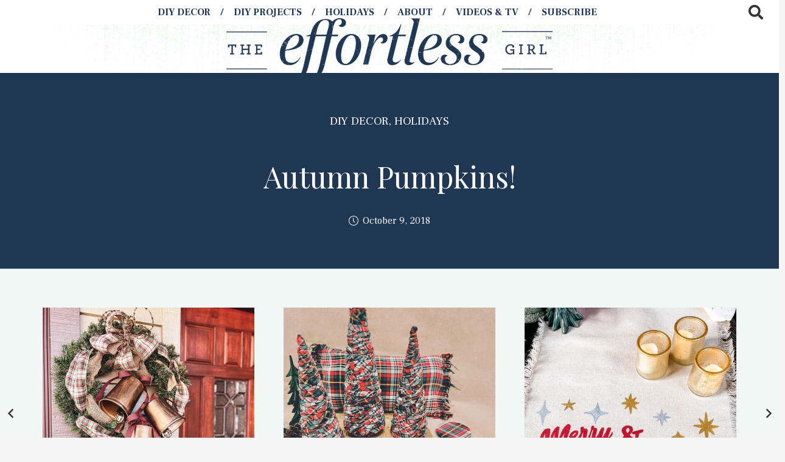

--- FILE ---
content_type: text/html; charset=UTF-8
request_url: https://www.effortlessgirl.com/autumn-pumpkins/
body_size: 22437
content:
<!DOCTYPE HTML>
<html lang="en-US">
<head>
	<meta charset="UTF-8">
<script>
var gform;gform||(document.addEventListener("gform_main_scripts_loaded",function(){gform.scriptsLoaded=!0}),document.addEventListener("gform/theme/scripts_loaded",function(){gform.themeScriptsLoaded=!0}),window.addEventListener("DOMContentLoaded",function(){gform.domLoaded=!0}),gform={domLoaded:!1,scriptsLoaded:!1,themeScriptsLoaded:!1,isFormEditor:()=>"function"==typeof InitializeEditor,callIfLoaded:function(o){return!(!gform.domLoaded||!gform.scriptsLoaded||!gform.themeScriptsLoaded&&!gform.isFormEditor()||(gform.isFormEditor()&&console.warn("The use of gform.initializeOnLoaded() is deprecated in the form editor context and will be removed in Gravity Forms 3.1."),o(),0))},initializeOnLoaded:function(o){gform.callIfLoaded(o)||(document.addEventListener("gform_main_scripts_loaded",()=>{gform.scriptsLoaded=!0,gform.callIfLoaded(o)}),document.addEventListener("gform/theme/scripts_loaded",()=>{gform.themeScriptsLoaded=!0,gform.callIfLoaded(o)}),window.addEventListener("DOMContentLoaded",()=>{gform.domLoaded=!0,gform.callIfLoaded(o)}))},hooks:{action:{},filter:{}},addAction:function(o,r,e,t){gform.addHook("action",o,r,e,t)},addFilter:function(o,r,e,t){gform.addHook("filter",o,r,e,t)},doAction:function(o){gform.doHook("action",o,arguments)},applyFilters:function(o){return gform.doHook("filter",o,arguments)},removeAction:function(o,r){gform.removeHook("action",o,r)},removeFilter:function(o,r,e){gform.removeHook("filter",o,r,e)},addHook:function(o,r,e,t,n){null==gform.hooks[o][r]&&(gform.hooks[o][r]=[]);var d=gform.hooks[o][r];null==n&&(n=r+"_"+d.length),gform.hooks[o][r].push({tag:n,callable:e,priority:t=null==t?10:t})},doHook:function(r,o,e){var t;if(e=Array.prototype.slice.call(e,1),null!=gform.hooks[r][o]&&((o=gform.hooks[r][o]).sort(function(o,r){return o.priority-r.priority}),o.forEach(function(o){"function"!=typeof(t=o.callable)&&(t=window[t]),"action"==r?t.apply(null,e):e[0]=t.apply(null,e)})),"filter"==r)return e[0]},removeHook:function(o,r,t,n){var e;null!=gform.hooks[o][r]&&(e=(e=gform.hooks[o][r]).filter(function(o,r,e){return!!(null!=n&&n!=o.tag||null!=t&&t!=o.priority)}),gform.hooks[o][r]=e)}});
</script>

	<title>Autumn Pumpkins! - Effortless Girl</title><link rel="preload" data-rocket-preload as="image" href="https://www.effortlessgirl.com/wp-content/uploads/2018/10/IMG_3687-1.jpg" fetchpriority="high"><link rel="preload" data-rocket-preload as="style" href="https://fonts.googleapis.com/css?family=Frank%20Ruhl%20Libre%3A400%2C700%7CPlayfair%20Display%3A400%2C500&#038;display=swap" /><link rel="stylesheet" href="https://fonts.googleapis.com/css?family=Frank%20Ruhl%20Libre%3A400%2C700%7CPlayfair%20Display%3A400%2C500&#038;display=swap" media="print" onload="this.media='all'" /><noscript><link rel="stylesheet" href="https://fonts.googleapis.com/css?family=Frank%20Ruhl%20Libre%3A400%2C700%7CPlayfair%20Display%3A400%2C500&#038;display=swap" /></noscript>

            <script data-no-defer="1" data-ezscrex="false" data-cfasync="false" data-pagespeed-no-defer data-cookieconsent="ignore">
                var ctPublicFunctions = {"_ajax_nonce":"57f2bc7fad","_rest_nonce":"4f90954586","_ajax_url":"\/wp-admin\/admin-ajax.php","_rest_url":"https:\/\/www.effortlessgirl.com\/wp-json\/","data__cookies_type":"alternative","data__ajax_type":"rest","data__bot_detector_enabled":"1","data__frontend_data_log_enabled":1,"cookiePrefix":"","wprocket_detected":true,"host_url":"www.effortlessgirl.com","text__ee_click_to_select":"Click to select the whole data","text__ee_original_email":"The complete one is","text__ee_got_it":"Got it","text__ee_blocked":"Blocked","text__ee_cannot_connect":"Cannot connect","text__ee_cannot_decode":"Can not decode email. Unknown reason","text__ee_email_decoder":"CleanTalk email decoder","text__ee_wait_for_decoding":"The magic is on the way!","text__ee_decoding_process":"Please wait a few seconds while we decode the contact data."}
            </script>
        
            <script data-no-defer="1" data-ezscrex="false" data-cfasync="false" data-pagespeed-no-defer data-cookieconsent="ignore">
                var ctPublic = {"_ajax_nonce":"57f2bc7fad","settings__forms__check_internal":"0","settings__forms__check_external":"0","settings__forms__force_protection":"0","settings__forms__search_test":"1","settings__forms__wc_add_to_cart":"0","settings__data__bot_detector_enabled":"1","settings__sfw__anti_crawler":0,"blog_home":"https:\/\/www.effortlessgirl.com\/","pixel__setting":"3","pixel__enabled":true,"pixel__url":null,"data__email_check_before_post":"1","data__email_check_exist_post":"1","data__cookies_type":"alternative","data__key_is_ok":true,"data__visible_fields_required":true,"wl_brandname":"Anti-Spam by CleanTalk","wl_brandname_short":"CleanTalk","ct_checkjs_key":"1a6eaa570d03ae2a52cf9139bc8267ca97121eb6af736ce4e20bbbb996832f7f","emailEncoderPassKey":"4aa23e97a92ae24d93b5c4fec5073e42","bot_detector_forms_excluded":"W10=","advancedCacheExists":true,"varnishCacheExists":false,"wc_ajax_add_to_cart":false}
            </script>
        <meta name="dc.title" content="Autumn Pumpkins! - Effortless Girl">
<meta name="dc.description" content="Happy Fall Y&#039;all!   My favorite season is fall. The color, sights, and smells make the season extra special. Fall is fun for kids because Halloween is coming and a whole bunch of holidays are just around the corner. Children love a good project (and moms love the help).  This year give your kids&hellip;">
<meta name="dc.relation" content="https://www.effortlessgirl.com/autumn-pumpkins/">
<meta name="dc.source" content="https://www.effortlessgirl.com/">
<meta name="dc.language" content="en_US">
<meta name="description" content="Happy Fall Y&#039;all!   My favorite season is fall. The color, sights, and smells make the season extra special. Fall is fun for kids because Halloween is coming and a whole bunch of holidays are just around the corner. Children love a good project (and moms love the help).  This year give your kids&hellip;">
<meta name="robots" content="index, follow, max-snippet:-1, max-image-preview:large, max-video-preview:-1">
<link rel="canonical" href="https://www.effortlessgirl.com/autumn-pumpkins/">
<meta property="og:url" content="https://www.effortlessgirl.com/autumn-pumpkins/">
<meta property="og:site_name" content="Effortless Girl">
<meta property="og:locale" content="en_US">
<meta property="og:type" content="article">
<meta property="article:author" content="">
<meta property="article:publisher" content="">
<meta property="article:section" content="DIY Decor">
<meta property="og:title" content="Autumn Pumpkins! - Effortless Girl">
<meta property="og:description" content="Happy Fall Y&#039;all!   My favorite season is fall. The color, sights, and smells make the season extra special. Fall is fun for kids because Halloween is coming and a whole bunch of holidays are just around the corner. Children love a good project (and moms love the help).  This year give your kids&hellip;">
<meta property="og:image" content="https://www.effortlessgirl.com/wp-content/uploads/2018/10/IMG_3687-1.jpg">
<meta property="og:image:secure_url" content="https://www.effortlessgirl.com/wp-content/uploads/2018/10/IMG_3687-1.jpg">
<meta property="og:image:width" content="1000">
<meta property="og:image:height" content="937">
<meta property="og:image:alt" content="img 3687 1">
<meta property="fb:pages" content="">
<meta property="fb:admins" content="">
<meta property="fb:app_id" content="">
<meta name="twitter:card" content="summary">
<meta name="twitter:site" content="">
<meta name="twitter:creator" content="">
<meta name="twitter:title" content="Autumn Pumpkins! - Effortless Girl">
<meta name="twitter:description" content="Happy Fall Y&#039;all!   My favorite season is fall. The color, sights, and smells make the season extra special. Fall is fun for kids because Halloween is coming and a whole bunch of holidays are just around the corner. Children love a good project (and moms love the help).  This year give your kids&hellip;">
<meta name="twitter:image" content="https://www.effortlessgirl.com/wp-content/uploads/2018/10/IMG_3687-1.jpg">
<link rel='dns-prefetch' href='//www.effortlessgirl.com' />
<link rel='dns-prefetch' href='//fd.cleantalk.org' />
<link rel='dns-prefetch' href='//fonts.googleapis.com' />
<link href='https://fonts.gstatic.com' crossorigin rel='preconnect' />
<link rel="alternate" title="oEmbed (JSON)" type="application/json+oembed" href="https://www.effortlessgirl.com/wp-json/oembed/1.0/embed?url=https%3A%2F%2Fwww.effortlessgirl.com%2Fautumn-pumpkins%2F" />
<link rel="alternate" title="oEmbed (XML)" type="text/xml+oembed" href="https://www.effortlessgirl.com/wp-json/oembed/1.0/embed?url=https%3A%2F%2Fwww.effortlessgirl.com%2Fautumn-pumpkins%2F&#038;format=xml" />
<meta name="viewport" content="width=device-width, initial-scale=1">
<meta name="theme-color" content="#f5f5f5">
<style id='wp-img-auto-sizes-contain-inline-css'>
img:is([sizes=auto i],[sizes^="auto," i]){contain-intrinsic-size:3000px 1500px}
/*# sourceURL=wp-img-auto-sizes-contain-inline-css */
</style>
<link rel='stylesheet' id='cleantalk-public-css-css' href='https://www.effortlessgirl.com/wp-content/plugins/cleantalk-spam-protect/css/cleantalk-public.min.css?ver=6.70.1_1768346013' media='all' />
<link rel='stylesheet' id='cleantalk-email-decoder-css-css' href='https://www.effortlessgirl.com/wp-content/plugins/cleantalk-spam-protect/css/cleantalk-email-decoder.min.css?ver=6.70.1_1768346013' media='all' />

<link data-minify="1" rel='stylesheet' id='us-theme-css' href='https://www.effortlessgirl.com/wp-content/cache/min/1/wp-content/uploads/us-assets/www.effortlessgirl.com.css?ver=1765559756' media='all' />
<link data-minify="1" rel='stylesheet' id='child-style-css' href='https://www.effortlessgirl.com/wp-content/cache/min/1/wp-content/themes/Impreza-child/css/core.css?ver=1765559756' media='all' />
<style id='rocket-lazyload-inline-css'>
.rll-youtube-player{position:relative;padding-bottom:56.23%;height:0;overflow:hidden;max-width:100%;}.rll-youtube-player:focus-within{outline: 2px solid currentColor;outline-offset: 5px;}.rll-youtube-player iframe{position:absolute;top:0;left:0;width:100%;height:100%;z-index:100;background:0 0}.rll-youtube-player img{bottom:0;display:block;left:0;margin:auto;max-width:100%;width:100%;position:absolute;right:0;top:0;border:none;height:auto;-webkit-transition:.4s all;-moz-transition:.4s all;transition:.4s all}.rll-youtube-player img:hover{-webkit-filter:brightness(75%)}.rll-youtube-player .play{height:100%;width:100%;left:0;top:0;position:absolute;background:url(https://www.effortlessgirl.com/wp-content/plugins/wp-rocket/assets/img/youtube.png) no-repeat center;background-color: transparent !important;cursor:pointer;border:none;}
/*# sourceURL=rocket-lazyload-inline-css */
</style>
<script src="https://www.effortlessgirl.com/wp-content/plugins/cleantalk-spam-protect/js/apbct-public-bundle.min.js?ver=6.70.1_1768346013" id="apbct-public-bundle.min-js-js" data-rocket-defer defer></script>
<script data-minify="1" src="https://www.effortlessgirl.com/wp-content/cache/min/1/ct-bot-detector-wrapper.js?ver=1765559757" id="ct_bot_detector-js" defer data-wp-strategy="defer"></script>
<script src="https://www.effortlessgirl.com/wp-includes/js/jquery/jquery.min.js?ver=3.7.1" id="jquery-core-js"></script>
<script></script><link rel="https://api.w.org/" href="https://www.effortlessgirl.com/wp-json/" /><link rel="alternate" title="JSON" type="application/json" href="https://www.effortlessgirl.com/wp-json/wp/v2/posts/3606" />		<script id="us_add_no_touch">
			if ( ! /Android|webOS|iPhone|iPad|iPod|BlackBerry|IEMobile|Opera Mini/i.test( navigator.userAgent ) ) {
				document.documentElement.classList.add( "no-touch" );
			}
		</script>
				<script id="us_color_scheme_switch_class">
			if ( document.cookie.includes( "us_color_scheme_switch_is_on=true" ) ) {
				document.documentElement.classList.add( "us-color-scheme-on" );
			}
		</script>
		<link rel="icon" href="https://www.effortlessgirl.com/wp-content/uploads/2022/09/favicon-60x60.jpg" sizes="32x32" />
<link rel="icon" href="https://www.effortlessgirl.com/wp-content/uploads/2022/09/favicon-300x300.jpg" sizes="192x192" />
<link rel="apple-touch-icon" href="https://www.effortlessgirl.com/wp-content/uploads/2022/09/favicon-300x300.jpg" />
<meta name="msapplication-TileImage" content="https://www.effortlessgirl.com/wp-content/uploads/2022/09/favicon-300x300.jpg" />

<script async src='https://www.googletagmanager.com/gtag/js?id=G-3Q63BMTWL4'></script><script>
window.dataLayer = window.dataLayer || [];
function gtag(){dataLayer.push(arguments);}gtag('js', new Date());
gtag('set', 'cookie_domain', 'auto');
gtag('set', 'cookie_flags', 'SameSite=None;Secure');

 gtag('config', 'G-3Q63BMTWL4' , {});

</script>
<noscript><style> .wpb_animate_when_almost_visible { opacity: 1; }</style></noscript><noscript><style id="rocket-lazyload-nojs-css">.rll-youtube-player, [data-lazy-src]{display:none !important;}</style></noscript>		<style id="us-icon-fonts">@font-face{font-display:swap;font-style:normal;font-family:"fontawesome";font-weight:900;src:url("https://www.effortlessgirl.com/wp-content/themes/Impreza/fonts/fa-solid-900.woff2?ver=8.42") format("woff2")}.fas{font-family:"fontawesome";font-weight:900}@font-face{font-display:swap;font-style:normal;font-family:"fontawesome";font-weight:400;src:url("https://www.effortlessgirl.com/wp-content/themes/Impreza/fonts/fa-regular-400.woff2?ver=8.42") format("woff2")}.far{font-family:"fontawesome";font-weight:400}@font-face{font-display:swap;font-style:normal;font-family:"fontawesome";font-weight:300;src:url("https://www.effortlessgirl.com/wp-content/themes/Impreza/fonts/fa-light-300.woff2?ver=8.42") format("woff2")}.fal{font-family:"fontawesome";font-weight:300}@font-face{font-display:swap;font-style:normal;font-family:"Font Awesome 5 Duotone";font-weight:900;src:url("https://www.effortlessgirl.com/wp-content/themes/Impreza/fonts/fa-duotone-900.woff2?ver=8.42") format("woff2")}.fad{font-family:"Font Awesome 5 Duotone";font-weight:900}.fad{position:relative}.fad:before{position:absolute}.fad:after{opacity:0.4}@font-face{font-display:swap;font-style:normal;font-family:"Font Awesome 5 Brands";font-weight:400;src:url("https://www.effortlessgirl.com/wp-content/themes/Impreza/fonts/fa-brands-400.woff2?ver=8.42") format("woff2")}.fab{font-family:"Font Awesome 5 Brands";font-weight:400}@font-face{font-display:block;font-style:normal;font-family:"Material Icons";font-weight:400;src:url("https://www.effortlessgirl.com/wp-content/themes/Impreza/fonts/material-icons.woff2?ver=8.42") format("woff2")}.material-icons{font-family:"Material Icons";font-weight:400}</style>
				<style id="us-current-header-css"> .l-subheader.at_top,.l-subheader.at_top .w-dropdown-list,.l-subheader.at_top .type_mobile .w-nav-list.level_1{background:#ffffff;color:var(--color-header-top-text)}.no-touch .l-subheader.at_top a:hover,.no-touch .l-header.bg_transparent .l-subheader.at_top .w-dropdown.opened a:hover{color:var(--color-header-top-text-hover)}.l-header.bg_transparent:not(.sticky) .l-subheader.at_top{background:var(--color-header-top-transparent-bg);color:var(--color-header-top-transparent-text)}.no-touch .l-header.bg_transparent:not(.sticky) .at_top .w-cart-link:hover,.no-touch .l-header.bg_transparent:not(.sticky) .at_top .w-text a:hover,.no-touch .l-header.bg_transparent:not(.sticky) .at_top .w-html a:hover,.no-touch .l-header.bg_transparent:not(.sticky) .at_top .w-nav>a:hover,.no-touch .l-header.bg_transparent:not(.sticky) .at_top .w-menu a:hover,.no-touch .l-header.bg_transparent:not(.sticky) .at_top .w-search>a:hover,.no-touch .l-header.bg_transparent:not(.sticky) .at_top .w-socials.shape_none.color_text a:hover,.no-touch .l-header.bg_transparent:not(.sticky) .at_top .w-socials.shape_none.color_link a:hover,.no-touch .l-header.bg_transparent:not(.sticky) .at_top .w-dropdown a:hover,.no-touch .l-header.bg_transparent:not(.sticky) .at_top .type_desktop .menu-item.level_1.opened>a,.no-touch .l-header.bg_transparent:not(.sticky) .at_top .type_desktop .menu-item.level_1:hover>a{color:var(--color-header-top-transparent-text-hover)}.l-subheader.at_middle,.l-subheader.at_middle .w-dropdown-list,.l-subheader.at_middle .type_mobile .w-nav-list.level_1{background:var(--color-header-middle-bg);color:var(--color-header-middle-text)}.no-touch .l-subheader.at_middle a:hover,.no-touch .l-header.bg_transparent .l-subheader.at_middle .w-dropdown.opened a:hover{color:var(--color-header-middle-text-hover)}.l-header.bg_transparent:not(.sticky) .l-subheader.at_middle{background:var(--color-header-transparent-bg);color:var(--color-header-transparent-text)}.no-touch .l-header.bg_transparent:not(.sticky) .at_middle .w-cart-link:hover,.no-touch .l-header.bg_transparent:not(.sticky) .at_middle .w-text a:hover,.no-touch .l-header.bg_transparent:not(.sticky) .at_middle .w-html a:hover,.no-touch .l-header.bg_transparent:not(.sticky) .at_middle .w-nav>a:hover,.no-touch .l-header.bg_transparent:not(.sticky) .at_middle .w-menu a:hover,.no-touch .l-header.bg_transparent:not(.sticky) .at_middle .w-search>a:hover,.no-touch .l-header.bg_transparent:not(.sticky) .at_middle .w-socials.shape_none.color_text a:hover,.no-touch .l-header.bg_transparent:not(.sticky) .at_middle .w-socials.shape_none.color_link a:hover,.no-touch .l-header.bg_transparent:not(.sticky) .at_middle .w-dropdown a:hover,.no-touch .l-header.bg_transparent:not(.sticky) .at_middle .type_desktop .menu-item.level_1.opened>a,.no-touch .l-header.bg_transparent:not(.sticky) .at_middle .type_desktop .menu-item.level_1:hover>a{color:var(--color-header-transparent-text-hover)}.header_ver .l-header{background:var(--color-header-middle-bg);color:var(--color-header-middle-text)}@media (min-width:1281px){.hidden_for_default{display:none!important}.l-subheader.at_bottom{display:none}.l-header{position:relative;z-index:111}.l-subheader{margin:0 auto}.l-subheader.width_full{padding-left:1.5rem;padding-right:1.5rem}.l-subheader-h{display:flex;align-items:center;position:relative;margin:0 auto;max-width:var(--site-content-width,1200px);height:inherit}.w-header-show{display:none}.l-header.pos_fixed{position:fixed;left:var(--site-outline-width,0);right:var(--site-outline-width,0)}.l-header.pos_fixed:not(.notransition) .l-subheader{transition-property:transform,background,box-shadow,line-height,height,visibility;transition-duration:.3s;transition-timing-function:cubic-bezier(.78,.13,.15,.86)}.headerinpos_bottom.sticky_first_section .l-header.pos_fixed{position:fixed!important}.header_hor .l-header.sticky_auto_hide{transition:margin .3s cubic-bezier(.78,.13,.15,.86) .1s}.header_hor .l-header.sticky_auto_hide.down{margin-top:calc(-1.1 * var(--header-sticky-height,0px) )}.l-header.bg_transparent:not(.sticky) .l-subheader{box-shadow:none!important;background:none}.l-header.bg_transparent~.l-main .l-section.width_full.height_auto:first-of-type>.l-section-h{padding-top:0!important;padding-bottom:0!important}.l-header.pos_static.bg_transparent{position:absolute;left:var(--site-outline-width,0);right:var(--site-outline-width,0)}.l-subheader.width_full .l-subheader-h{max-width:none!important}.l-header.shadow_thin .l-subheader.at_middle,.l-header.shadow_thin .l-subheader.at_bottom{box-shadow:0 1px 0 rgba(0,0,0,0.08)}.l-header.shadow_wide .l-subheader.at_middle,.l-header.shadow_wide .l-subheader.at_bottom{box-shadow:0 3px 5px -1px rgba(0,0,0,0.1),0 2px 1px -1px rgba(0,0,0,0.05)}.header_hor .l-subheader-cell>.w-cart{margin-left:0;margin-right:0}:root{--header-height:300px;--header-sticky-height:50px}.l-header:before{content:'300'}.l-header.sticky:before{content:'50'}.l-subheader.at_top{line-height:50px;height:50px;overflow:visible;visibility:visible}.l-header.sticky .l-subheader.at_top{line-height:50px;height:50px;overflow:visible;visibility:visible}.l-subheader.at_top .l-subheader-cell.at_left,.l-subheader.at_top .l-subheader-cell.at_right{display:flex;flex-basis:100px}.l-subheader.at_middle{line-height:250px;height:250px;overflow:visible;visibility:visible}.l-header.sticky .l-subheader.at_middle{line-height:0px;height:0px;overflow:hidden;visibility:hidden}.l-subheader.at_bottom{line-height:50px;height:50px;overflow:visible;visibility:visible}.l-header.sticky .l-subheader.at_bottom{line-height:50px;height:50px;overflow:visible;visibility:visible}.headerinpos_above .l-header.pos_fixed{overflow:hidden;transition:transform 0.3s;transform:translate3d(0,-100%,0)}.headerinpos_above .l-header.pos_fixed.sticky{overflow:visible;transform:none}.headerinpos_above .l-header.pos_fixed~.l-section>.l-section-h,.headerinpos_above .l-header.pos_fixed~.l-main .l-section:first-of-type>.l-section-h{padding-top:0!important}.headerinpos_below .l-header.pos_fixed:not(.sticky){position:absolute;top:100%}.headerinpos_below .l-header.pos_fixed~.l-main>.l-section:first-of-type>.l-section-h{padding-top:0!important}.headerinpos_below .l-header.pos_fixed~.l-main .l-section.full_height:nth-of-type(2){min-height:100vh}.headerinpos_below .l-header.pos_fixed~.l-main>.l-section:nth-of-type(2)>.l-section-h{padding-top:var(--header-height)}.headerinpos_bottom .l-header.pos_fixed:not(.sticky){position:absolute;top:100vh}.headerinpos_bottom .l-header.pos_fixed~.l-main>.l-section:first-of-type>.l-section-h{padding-top:0!important}.headerinpos_bottom .l-header.pos_fixed~.l-main>.l-section:first-of-type>.l-section-h{padding-bottom:var(--header-height)}.headerinpos_bottom .l-header.pos_fixed.bg_transparent~.l-main .l-section.valign_center:not(.height_auto):first-of-type>.l-section-h{top:calc( var(--header-height) / 2 )}.headerinpos_bottom .l-header.pos_fixed:not(.sticky) .w-cart.layout_dropdown .w-cart-content,.headerinpos_bottom .l-header.pos_fixed:not(.sticky) .w-nav.type_desktop .w-nav-list.level_2{bottom:100%;transform-origin:0 100%}.headerinpos_bottom .l-header.pos_fixed:not(.sticky) .w-nav.type_mobile.m_layout_dropdown .w-nav-list.level_1{top:auto;bottom:100%;box-shadow:var(--box-shadow-up)}.headerinpos_bottom .l-header.pos_fixed:not(.sticky) .w-nav.type_desktop .w-nav-list.level_3,.headerinpos_bottom .l-header.pos_fixed:not(.sticky) .w-nav.type_desktop .w-nav-list.level_4{top:auto;bottom:0;transform-origin:0 100%}.headerinpos_bottom .l-header.pos_fixed:not(.sticky) .w-dropdown-list{top:auto;bottom:-0.4em;padding-top:0.4em;padding-bottom:2.4em}.admin-bar .l-header.pos_static.bg_solid~.l-main .l-section.full_height:first-of-type{min-height:calc( 100vh - var(--header-height) - 32px )}.admin-bar .l-header.pos_fixed:not(.sticky_auto_hide)~.l-main .l-section.full_height:not(:first-of-type){min-height:calc( 100vh - var(--header-sticky-height) - 32px )}.admin-bar.headerinpos_below .l-header.pos_fixed~.l-main .l-section.full_height:nth-of-type(2){min-height:calc(100vh - 32px)}}@media (min-width:1025px) and (max-width:1280px){.hidden_for_laptops{display:none!important}.l-subheader.at_bottom{display:none}.l-header{position:relative;z-index:111}.l-subheader{margin:0 auto}.l-subheader.width_full{padding-left:1.5rem;padding-right:1.5rem}.l-subheader-h{display:flex;align-items:center;position:relative;margin:0 auto;max-width:var(--site-content-width,1200px);height:inherit}.w-header-show{display:none}.l-header.pos_fixed{position:fixed;left:var(--site-outline-width,0);right:var(--site-outline-width,0)}.l-header.pos_fixed:not(.notransition) .l-subheader{transition-property:transform,background,box-shadow,line-height,height,visibility;transition-duration:.3s;transition-timing-function:cubic-bezier(.78,.13,.15,.86)}.headerinpos_bottom.sticky_first_section .l-header.pos_fixed{position:fixed!important}.header_hor .l-header.sticky_auto_hide{transition:margin .3s cubic-bezier(.78,.13,.15,.86) .1s}.header_hor .l-header.sticky_auto_hide.down{margin-top:calc(-1.1 * var(--header-sticky-height,0px) )}.l-header.bg_transparent:not(.sticky) .l-subheader{box-shadow:none!important;background:none}.l-header.bg_transparent~.l-main .l-section.width_full.height_auto:first-of-type>.l-section-h{padding-top:0!important;padding-bottom:0!important}.l-header.pos_static.bg_transparent{position:absolute;left:var(--site-outline-width,0);right:var(--site-outline-width,0)}.l-subheader.width_full .l-subheader-h{max-width:none!important}.l-header.shadow_thin .l-subheader.at_middle,.l-header.shadow_thin .l-subheader.at_bottom{box-shadow:0 1px 0 rgba(0,0,0,0.08)}.l-header.shadow_wide .l-subheader.at_middle,.l-header.shadow_wide .l-subheader.at_bottom{box-shadow:0 3px 5px -1px rgba(0,0,0,0.1),0 2px 1px -1px rgba(0,0,0,0.05)}.header_hor .l-subheader-cell>.w-cart{margin-left:0;margin-right:0}:root{--header-height:120px;--header-sticky-height:100px}.l-header:before{content:'120'}.l-header.sticky:before{content:'100'}.l-subheader.at_top{line-height:40px;height:40px;overflow:visible;visibility:visible}.l-header.sticky .l-subheader.at_top{line-height:40px;height:40px;overflow:visible;visibility:visible}.l-subheader.at_middle{line-height:80px;height:80px;overflow:visible;visibility:visible}.l-header.sticky .l-subheader.at_middle{line-height:60px;height:60px;overflow:visible;visibility:visible}.l-subheader.at_bottom{line-height:50px;height:50px;overflow:visible;visibility:visible}.l-header.sticky .l-subheader.at_bottom{line-height:50px;height:50px;overflow:visible;visibility:visible}.headerinpos_above .l-header.pos_fixed{overflow:hidden;transition:transform 0.3s;transform:translate3d(0,-100%,0)}.headerinpos_above .l-header.pos_fixed.sticky{overflow:visible;transform:none}.headerinpos_above .l-header.pos_fixed~.l-section>.l-section-h,.headerinpos_above .l-header.pos_fixed~.l-main .l-section:first-of-type>.l-section-h{padding-top:0!important}.headerinpos_below .l-header.pos_fixed:not(.sticky){position:absolute;top:100%}.headerinpos_below .l-header.pos_fixed~.l-main>.l-section:first-of-type>.l-section-h{padding-top:0!important}.headerinpos_below .l-header.pos_fixed~.l-main .l-section.full_height:nth-of-type(2){min-height:100vh}.headerinpos_below .l-header.pos_fixed~.l-main>.l-section:nth-of-type(2)>.l-section-h{padding-top:var(--header-height)}.headerinpos_bottom .l-header.pos_fixed:not(.sticky){position:absolute;top:100vh}.headerinpos_bottom .l-header.pos_fixed~.l-main>.l-section:first-of-type>.l-section-h{padding-top:0!important}.headerinpos_bottom .l-header.pos_fixed~.l-main>.l-section:first-of-type>.l-section-h{padding-bottom:var(--header-height)}.headerinpos_bottom .l-header.pos_fixed.bg_transparent~.l-main .l-section.valign_center:not(.height_auto):first-of-type>.l-section-h{top:calc( var(--header-height) / 2 )}.headerinpos_bottom .l-header.pos_fixed:not(.sticky) .w-cart.layout_dropdown .w-cart-content,.headerinpos_bottom .l-header.pos_fixed:not(.sticky) .w-nav.type_desktop .w-nav-list.level_2{bottom:100%;transform-origin:0 100%}.headerinpos_bottom .l-header.pos_fixed:not(.sticky) .w-nav.type_mobile.m_layout_dropdown .w-nav-list.level_1{top:auto;bottom:100%;box-shadow:var(--box-shadow-up)}.headerinpos_bottom .l-header.pos_fixed:not(.sticky) .w-nav.type_desktop .w-nav-list.level_3,.headerinpos_bottom .l-header.pos_fixed:not(.sticky) .w-nav.type_desktop .w-nav-list.level_4{top:auto;bottom:0;transform-origin:0 100%}.headerinpos_bottom .l-header.pos_fixed:not(.sticky) .w-dropdown-list{top:auto;bottom:-0.4em;padding-top:0.4em;padding-bottom:2.4em}.admin-bar .l-header.pos_static.bg_solid~.l-main .l-section.full_height:first-of-type{min-height:calc( 100vh - var(--header-height) - 32px )}.admin-bar .l-header.pos_fixed:not(.sticky_auto_hide)~.l-main .l-section.full_height:not(:first-of-type){min-height:calc( 100vh - var(--header-sticky-height) - 32px )}.admin-bar.headerinpos_below .l-header.pos_fixed~.l-main .l-section.full_height:nth-of-type(2){min-height:calc(100vh - 32px)}}@media (min-width:601px) and (max-width:1024px){.hidden_for_tablets{display:none!important}.l-subheader.at_bottom{display:none}.l-header{position:relative;z-index:111}.l-subheader{margin:0 auto}.l-subheader.width_full{padding-left:1.5rem;padding-right:1.5rem}.l-subheader-h{display:flex;align-items:center;position:relative;margin:0 auto;max-width:var(--site-content-width,1200px);height:inherit}.w-header-show{display:none}.l-header.pos_fixed{position:fixed;left:var(--site-outline-width,0);right:var(--site-outline-width,0)}.l-header.pos_fixed:not(.notransition) .l-subheader{transition-property:transform,background,box-shadow,line-height,height,visibility;transition-duration:.3s;transition-timing-function:cubic-bezier(.78,.13,.15,.86)}.headerinpos_bottom.sticky_first_section .l-header.pos_fixed{position:fixed!important}.header_hor .l-header.sticky_auto_hide{transition:margin .3s cubic-bezier(.78,.13,.15,.86) .1s}.header_hor .l-header.sticky_auto_hide.down{margin-top:calc(-1.1 * var(--header-sticky-height,0px) )}.l-header.bg_transparent:not(.sticky) .l-subheader{box-shadow:none!important;background:none}.l-header.bg_transparent~.l-main .l-section.width_full.height_auto:first-of-type>.l-section-h{padding-top:0!important;padding-bottom:0!important}.l-header.pos_static.bg_transparent{position:absolute;left:var(--site-outline-width,0);right:var(--site-outline-width,0)}.l-subheader.width_full .l-subheader-h{max-width:none!important}.l-header.shadow_thin .l-subheader.at_middle,.l-header.shadow_thin .l-subheader.at_bottom{box-shadow:0 1px 0 rgba(0,0,0,0.08)}.l-header.shadow_wide .l-subheader.at_middle,.l-header.shadow_wide .l-subheader.at_bottom{box-shadow:0 3px 5px -1px rgba(0,0,0,0.1),0 2px 1px -1px rgba(0,0,0,0.05)}.header_hor .l-subheader-cell>.w-cart{margin-left:0;margin-right:0}:root{--header-height:120px;--header-sticky-height:40px}.l-header:before{content:'120'}.l-header.sticky:before{content:'40'}.l-subheader.at_top{line-height:40px;height:40px;overflow:visible;visibility:visible}.l-header.sticky .l-subheader.at_top{line-height:40px;height:40px;overflow:visible;visibility:visible}.l-subheader.at_middle{line-height:80px;height:80px;overflow:visible;visibility:visible}.l-header.sticky .l-subheader.at_middle{line-height:0px;height:0px;overflow:hidden;visibility:hidden}.l-subheader.at_bottom{line-height:50px;height:50px;overflow:visible;visibility:visible}.l-header.sticky .l-subheader.at_bottom{line-height:50px;height:50px;overflow:visible;visibility:visible}}@media (max-width:600px){.hidden_for_mobiles{display:none!important}.l-subheader.at_bottom{display:none}.l-header{position:relative;z-index:111}.l-subheader{margin:0 auto}.l-subheader.width_full{padding-left:1.5rem;padding-right:1.5rem}.l-subheader-h{display:flex;align-items:center;position:relative;margin:0 auto;max-width:var(--site-content-width,1200px);height:inherit}.w-header-show{display:none}.l-header.pos_fixed{position:fixed;left:var(--site-outline-width,0);right:var(--site-outline-width,0)}.l-header.pos_fixed:not(.notransition) .l-subheader{transition-property:transform,background,box-shadow,line-height,height,visibility;transition-duration:.3s;transition-timing-function:cubic-bezier(.78,.13,.15,.86)}.headerinpos_bottom.sticky_first_section .l-header.pos_fixed{position:fixed!important}.header_hor .l-header.sticky_auto_hide{transition:margin .3s cubic-bezier(.78,.13,.15,.86) .1s}.header_hor .l-header.sticky_auto_hide.down{margin-top:calc(-1.1 * var(--header-sticky-height,0px) )}.l-header.bg_transparent:not(.sticky) .l-subheader{box-shadow:none!important;background:none}.l-header.bg_transparent~.l-main .l-section.width_full.height_auto:first-of-type>.l-section-h{padding-top:0!important;padding-bottom:0!important}.l-header.pos_static.bg_transparent{position:absolute;left:var(--site-outline-width,0);right:var(--site-outline-width,0)}.l-subheader.width_full .l-subheader-h{max-width:none!important}.l-header.shadow_thin .l-subheader.at_middle,.l-header.shadow_thin .l-subheader.at_bottom{box-shadow:0 1px 0 rgba(0,0,0,0.08)}.l-header.shadow_wide .l-subheader.at_middle,.l-header.shadow_wide .l-subheader.at_bottom{box-shadow:0 3px 5px -1px rgba(0,0,0,0.1),0 2px 1px -1px rgba(0,0,0,0.05)}.header_hor .l-subheader-cell>.w-cart{margin-left:0;margin-right:0}:root{--header-height:120px;--header-sticky-height:40px}.l-header:before{content:'120'}.l-header.sticky:before{content:'40'}.l-subheader.at_top{line-height:40px;height:40px;overflow:visible;visibility:visible}.l-header.sticky .l-subheader.at_top{line-height:40px;height:40px;overflow:visible;visibility:visible}.l-subheader.at_middle{line-height:80px;height:80px;overflow:visible;visibility:visible}.l-header.sticky .l-subheader.at_middle{line-height:0px;height:0px;overflow:hidden;visibility:hidden}.l-subheader.at_bottom{line-height:50px;height:50px;overflow:visible;visibility:visible}.l-header.sticky .l-subheader.at_bottom{line-height:50px;height:50px;overflow:visible;visibility:visible}}@media (min-width:1281px){.ush_image_1{height:100px!important}.l-header.sticky .ush_image_1{height:100px!important}}@media (min-width:1025px) and (max-width:1280px){.ush_image_1{height:100px!important}.l-header.sticky .ush_image_1{height:100px!important}}@media (min-width:601px) and (max-width:1024px){.ush_image_1{height:70px!important}.l-header.sticky .ush_image_1{height:70px!important}}@media (max-width:600px){.ush_image_1{height:60px!important}.l-header.sticky .ush_image_1{height:60px!important}}@media (min-width:1281px){.ush_image_2{height:35px!important}.l-header.sticky .ush_image_2{height:35px!important}}@media (min-width:1025px) and (max-width:1280px){.ush_image_2{height:30px!important}.l-header.sticky .ush_image_2{height:30px!important}}@media (min-width:601px) and (max-width:1024px){.ush_image_2{height:25px!important}.l-header.sticky .ush_image_2{height:25px!important}}@media (max-width:600px){.ush_image_2{height:20px!important}.l-header.sticky .ush_image_2{height:20px!important}}.header_hor .ush_menu_1.type_desktop .menu-item.level_1>a:not(.w-btn){padding-left:20px;padding-right:20px}.header_hor .ush_menu_1.type_desktop .menu-item.level_1>a.w-btn{margin-left:20px;margin-right:20px}.header_hor .ush_menu_1.type_desktop.align-edges>.w-nav-list.level_1{margin-left:-20px;margin-right:-20px}.header_ver .ush_menu_1.type_desktop .menu-item.level_1>a:not(.w-btn){padding-top:20px;padding-bottom:20px}.header_ver .ush_menu_1.type_desktop .menu-item.level_1>a.w-btn{margin-top:20px;margin-bottom:20px}.ush_menu_1.type_desktop .menu-item:not(.level_1){font-size:1rem}.ush_menu_1.type_mobile .w-nav-anchor.level_1,.ush_menu_1.type_mobile .w-nav-anchor.level_1 + .w-nav-arrow{font-size:1.1rem}.ush_menu_1.type_mobile .w-nav-anchor:not(.level_1),.ush_menu_1.type_mobile .w-nav-anchor:not(.level_1) + .w-nav-arrow{font-size:0.9rem}@media (min-width:1281px){.ush_menu_1 .w-nav-icon{--icon-size:36px;--icon-size-int:36}}@media (min-width:1025px) and (max-width:1280px){.ush_menu_1 .w-nav-icon{--icon-size:32px;--icon-size-int:32}}@media (min-width:601px) and (max-width:1024px){.ush_menu_1 .w-nav-icon{--icon-size:28px;--icon-size-int:28}}@media (max-width:600px){.ush_menu_1 .w-nav-icon{--icon-size:24px;--icon-size-int:24}}@media screen and (max-width:899px){.w-nav.ush_menu_1>.w-nav-list.level_1{display:none}.ush_menu_1 .w-nav-control{display:flex}}.no-touch .ush_menu_1 .w-nav-item.level_1.opened>a:not(.w-btn),.no-touch .ush_menu_1 .w-nav-item.level_1:hover>a:not(.w-btn){background:transparent;color:var(--color-header-middle-text-hover)}.ush_menu_1 .w-nav-item.level_1.current-menu-item>a:not(.w-btn),.ush_menu_1 .w-nav-item.level_1.current-menu-ancestor>a:not(.w-btn),.ush_menu_1 .w-nav-item.level_1.current-page-ancestor>a:not(.w-btn){background:transparent;color:var(--color-header-middle-text-hover)}.l-header.bg_transparent:not(.sticky) .ush_menu_1.type_desktop .w-nav-item.level_1.current-menu-item>a:not(.w-btn),.l-header.bg_transparent:not(.sticky) .ush_menu_1.type_desktop .w-nav-item.level_1.current-menu-ancestor>a:not(.w-btn),.l-header.bg_transparent:not(.sticky) .ush_menu_1.type_desktop .w-nav-item.level_1.current-page-ancestor>a:not(.w-btn){background:transparent;color:var(--color-header-transparent-text-hover)}.ush_menu_1 .w-nav-list:not(.level_1){background:var(--color-header-middle-bg);color:var(--color-header-middle-text)}.no-touch .ush_menu_1 .w-nav-item:not(.level_1)>a:focus,.no-touch .ush_menu_1 .w-nav-item:not(.level_1):hover>a{background:transparent;color:var(--color-header-middle-text-hover)}.ush_menu_1 .w-nav-item:not(.level_1).current-menu-item>a,.ush_menu_1 .w-nav-item:not(.level_1).current-menu-ancestor>a,.ush_menu_1 .w-nav-item:not(.level_1).current-page-ancestor>a{background:transparent;color:var(--color-header-middle-text-hover)}@media (min-width:1281px){.ush_search_1.layout_simple{max-width:300px}.ush_search_1.layout_modern.active{width:300px}.ush_search_1{font-size:18px}}@media (min-width:1025px) and (max-width:1280px){.ush_search_1.layout_simple{max-width:250px}.ush_search_1.layout_modern.active{width:250px}.ush_search_1{font-size:24px}}@media (min-width:601px) and (max-width:1024px){.ush_search_1.layout_simple{max-width:200px}.ush_search_1.layout_modern.active{width:200px}.ush_search_1{font-size:22px}}@media (max-width:600px){.ush_search_1{font-size:20px}}.ush_image_1{max-width:540px!important}</style>
		<style id="us-design-options-css">.us_custom_793eca89{padding:1.5rem!important}.us_custom_31d06b33{text-align:center!important;font-size:1.2rem!important;font-family:var(--font-family)!important;text-transform:uppercase!important;margin-bottom:3rem!important}.us_custom_59c9a240{text-align:center!important;font-size:3rem!important}.us_custom_8a4f259e{background:#f0f7f4!important}.us_custom_19737bc8{padding-bottom:0!important}.us_custom_e7f5d98a{padding-left:0!important;padding-right:0!important}.us_custom_6af3c988{border-left-width:1px!important;border-color:#c1beb8!important;border-left-style:solid!important}.us_custom_2dbf7b3f{margin-bottom:40px!important}.us_custom_668303ab{max-width:330px!important;margin-left:auto!important;margin-right:auto!important}.us_custom_20a4bcb0{color:var(--color-content-primary)!important;text-align:center!important;font-weight:700!important;text-transform:uppercase!important}.us_custom_b6a72ce1{padding:0!important}.us_custom_6b97a75a{color:#8da196!important;text-align:center!important;font-size:1.5rem!important;width:1.5rem!important;margin-left:auto!important;margin-right:auto!important}@media (min-width:1025px) and (max-width:1280px){.us_custom_6b97a75a{width:1.5rem!important}}@media (min-width:601px) and (max-width:1024px){.us_custom_6b97a75a{width:auto!important}}@media (max-width:600px){.us_custom_6b97a75a{width:auto!important}}</style><style id='global-styles-inline-css'>
:root{--wp--preset--aspect-ratio--square: 1;--wp--preset--aspect-ratio--4-3: 4/3;--wp--preset--aspect-ratio--3-4: 3/4;--wp--preset--aspect-ratio--3-2: 3/2;--wp--preset--aspect-ratio--2-3: 2/3;--wp--preset--aspect-ratio--16-9: 16/9;--wp--preset--aspect-ratio--9-16: 9/16;--wp--preset--color--black: #000000;--wp--preset--color--cyan-bluish-gray: #abb8c3;--wp--preset--color--white: #ffffff;--wp--preset--color--pale-pink: #f78da7;--wp--preset--color--vivid-red: #cf2e2e;--wp--preset--color--luminous-vivid-orange: #ff6900;--wp--preset--color--luminous-vivid-amber: #fcb900;--wp--preset--color--light-green-cyan: #7bdcb5;--wp--preset--color--vivid-green-cyan: #00d084;--wp--preset--color--pale-cyan-blue: #8ed1fc;--wp--preset--color--vivid-cyan-blue: #0693e3;--wp--preset--color--vivid-purple: #9b51e0;--wp--preset--gradient--vivid-cyan-blue-to-vivid-purple: linear-gradient(135deg,rgb(6,147,227) 0%,rgb(155,81,224) 100%);--wp--preset--gradient--light-green-cyan-to-vivid-green-cyan: linear-gradient(135deg,rgb(122,220,180) 0%,rgb(0,208,130) 100%);--wp--preset--gradient--luminous-vivid-amber-to-luminous-vivid-orange: linear-gradient(135deg,rgb(252,185,0) 0%,rgb(255,105,0) 100%);--wp--preset--gradient--luminous-vivid-orange-to-vivid-red: linear-gradient(135deg,rgb(255,105,0) 0%,rgb(207,46,46) 100%);--wp--preset--gradient--very-light-gray-to-cyan-bluish-gray: linear-gradient(135deg,rgb(238,238,238) 0%,rgb(169,184,195) 100%);--wp--preset--gradient--cool-to-warm-spectrum: linear-gradient(135deg,rgb(74,234,220) 0%,rgb(151,120,209) 20%,rgb(207,42,186) 40%,rgb(238,44,130) 60%,rgb(251,105,98) 80%,rgb(254,248,76) 100%);--wp--preset--gradient--blush-light-purple: linear-gradient(135deg,rgb(255,206,236) 0%,rgb(152,150,240) 100%);--wp--preset--gradient--blush-bordeaux: linear-gradient(135deg,rgb(254,205,165) 0%,rgb(254,45,45) 50%,rgb(107,0,62) 100%);--wp--preset--gradient--luminous-dusk: linear-gradient(135deg,rgb(255,203,112) 0%,rgb(199,81,192) 50%,rgb(65,88,208) 100%);--wp--preset--gradient--pale-ocean: linear-gradient(135deg,rgb(255,245,203) 0%,rgb(182,227,212) 50%,rgb(51,167,181) 100%);--wp--preset--gradient--electric-grass: linear-gradient(135deg,rgb(202,248,128) 0%,rgb(113,206,126) 100%);--wp--preset--gradient--midnight: linear-gradient(135deg,rgb(2,3,129) 0%,rgb(40,116,252) 100%);--wp--preset--font-size--small: 13px;--wp--preset--font-size--medium: 20px;--wp--preset--font-size--large: 36px;--wp--preset--font-size--x-large: 42px;--wp--preset--spacing--20: 0.44rem;--wp--preset--spacing--30: 0.67rem;--wp--preset--spacing--40: 1rem;--wp--preset--spacing--50: 1.5rem;--wp--preset--spacing--60: 2.25rem;--wp--preset--spacing--70: 3.38rem;--wp--preset--spacing--80: 5.06rem;--wp--preset--shadow--natural: 6px 6px 9px rgba(0, 0, 0, 0.2);--wp--preset--shadow--deep: 12px 12px 50px rgba(0, 0, 0, 0.4);--wp--preset--shadow--sharp: 6px 6px 0px rgba(0, 0, 0, 0.2);--wp--preset--shadow--outlined: 6px 6px 0px -3px rgb(255, 255, 255), 6px 6px rgb(0, 0, 0);--wp--preset--shadow--crisp: 6px 6px 0px rgb(0, 0, 0);}:where(.is-layout-flex){gap: 0.5em;}:where(.is-layout-grid){gap: 0.5em;}body .is-layout-flex{display: flex;}.is-layout-flex{flex-wrap: wrap;align-items: center;}.is-layout-flex > :is(*, div){margin: 0;}body .is-layout-grid{display: grid;}.is-layout-grid > :is(*, div){margin: 0;}:where(.wp-block-columns.is-layout-flex){gap: 2em;}:where(.wp-block-columns.is-layout-grid){gap: 2em;}:where(.wp-block-post-template.is-layout-flex){gap: 1.25em;}:where(.wp-block-post-template.is-layout-grid){gap: 1.25em;}.has-black-color{color: var(--wp--preset--color--black) !important;}.has-cyan-bluish-gray-color{color: var(--wp--preset--color--cyan-bluish-gray) !important;}.has-white-color{color: var(--wp--preset--color--white) !important;}.has-pale-pink-color{color: var(--wp--preset--color--pale-pink) !important;}.has-vivid-red-color{color: var(--wp--preset--color--vivid-red) !important;}.has-luminous-vivid-orange-color{color: var(--wp--preset--color--luminous-vivid-orange) !important;}.has-luminous-vivid-amber-color{color: var(--wp--preset--color--luminous-vivid-amber) !important;}.has-light-green-cyan-color{color: var(--wp--preset--color--light-green-cyan) !important;}.has-vivid-green-cyan-color{color: var(--wp--preset--color--vivid-green-cyan) !important;}.has-pale-cyan-blue-color{color: var(--wp--preset--color--pale-cyan-blue) !important;}.has-vivid-cyan-blue-color{color: var(--wp--preset--color--vivid-cyan-blue) !important;}.has-vivid-purple-color{color: var(--wp--preset--color--vivid-purple) !important;}.has-black-background-color{background-color: var(--wp--preset--color--black) !important;}.has-cyan-bluish-gray-background-color{background-color: var(--wp--preset--color--cyan-bluish-gray) !important;}.has-white-background-color{background-color: var(--wp--preset--color--white) !important;}.has-pale-pink-background-color{background-color: var(--wp--preset--color--pale-pink) !important;}.has-vivid-red-background-color{background-color: var(--wp--preset--color--vivid-red) !important;}.has-luminous-vivid-orange-background-color{background-color: var(--wp--preset--color--luminous-vivid-orange) !important;}.has-luminous-vivid-amber-background-color{background-color: var(--wp--preset--color--luminous-vivid-amber) !important;}.has-light-green-cyan-background-color{background-color: var(--wp--preset--color--light-green-cyan) !important;}.has-vivid-green-cyan-background-color{background-color: var(--wp--preset--color--vivid-green-cyan) !important;}.has-pale-cyan-blue-background-color{background-color: var(--wp--preset--color--pale-cyan-blue) !important;}.has-vivid-cyan-blue-background-color{background-color: var(--wp--preset--color--vivid-cyan-blue) !important;}.has-vivid-purple-background-color{background-color: var(--wp--preset--color--vivid-purple) !important;}.has-black-border-color{border-color: var(--wp--preset--color--black) !important;}.has-cyan-bluish-gray-border-color{border-color: var(--wp--preset--color--cyan-bluish-gray) !important;}.has-white-border-color{border-color: var(--wp--preset--color--white) !important;}.has-pale-pink-border-color{border-color: var(--wp--preset--color--pale-pink) !important;}.has-vivid-red-border-color{border-color: var(--wp--preset--color--vivid-red) !important;}.has-luminous-vivid-orange-border-color{border-color: var(--wp--preset--color--luminous-vivid-orange) !important;}.has-luminous-vivid-amber-border-color{border-color: var(--wp--preset--color--luminous-vivid-amber) !important;}.has-light-green-cyan-border-color{border-color: var(--wp--preset--color--light-green-cyan) !important;}.has-vivid-green-cyan-border-color{border-color: var(--wp--preset--color--vivid-green-cyan) !important;}.has-pale-cyan-blue-border-color{border-color: var(--wp--preset--color--pale-cyan-blue) !important;}.has-vivid-cyan-blue-border-color{border-color: var(--wp--preset--color--vivid-cyan-blue) !important;}.has-vivid-purple-border-color{border-color: var(--wp--preset--color--vivid-purple) !important;}.has-vivid-cyan-blue-to-vivid-purple-gradient-background{background: var(--wp--preset--gradient--vivid-cyan-blue-to-vivid-purple) !important;}.has-light-green-cyan-to-vivid-green-cyan-gradient-background{background: var(--wp--preset--gradient--light-green-cyan-to-vivid-green-cyan) !important;}.has-luminous-vivid-amber-to-luminous-vivid-orange-gradient-background{background: var(--wp--preset--gradient--luminous-vivid-amber-to-luminous-vivid-orange) !important;}.has-luminous-vivid-orange-to-vivid-red-gradient-background{background: var(--wp--preset--gradient--luminous-vivid-orange-to-vivid-red) !important;}.has-very-light-gray-to-cyan-bluish-gray-gradient-background{background: var(--wp--preset--gradient--very-light-gray-to-cyan-bluish-gray) !important;}.has-cool-to-warm-spectrum-gradient-background{background: var(--wp--preset--gradient--cool-to-warm-spectrum) !important;}.has-blush-light-purple-gradient-background{background: var(--wp--preset--gradient--blush-light-purple) !important;}.has-blush-bordeaux-gradient-background{background: var(--wp--preset--gradient--blush-bordeaux) !important;}.has-luminous-dusk-gradient-background{background: var(--wp--preset--gradient--luminous-dusk) !important;}.has-pale-ocean-gradient-background{background: var(--wp--preset--gradient--pale-ocean) !important;}.has-electric-grass-gradient-background{background: var(--wp--preset--gradient--electric-grass) !important;}.has-midnight-gradient-background{background: var(--wp--preset--gradient--midnight) !important;}.has-small-font-size{font-size: var(--wp--preset--font-size--small) !important;}.has-medium-font-size{font-size: var(--wp--preset--font-size--medium) !important;}.has-large-font-size{font-size: var(--wp--preset--font-size--large) !important;}.has-x-large-font-size{font-size: var(--wp--preset--font-size--x-large) !important;}
/*# sourceURL=global-styles-inline-css */
</style>
<link data-minify="1" rel='stylesheet' id='gform_basic-css' href='https://www.effortlessgirl.com/wp-content/cache/min/1/wp-content/plugins/gravityforms/assets/css/dist/basic.min.css?ver=1765559756' media='all' />
<link rel='stylesheet' id='gform_theme_components-css' href='https://www.effortlessgirl.com/wp-content/plugins/gravityforms/assets/css/dist/theme-components.min.css?ver=2.9.25' media='all' />
<link rel='stylesheet' id='gform_theme-css' href='https://www.effortlessgirl.com/wp-content/plugins/gravityforms/assets/css/dist/theme.min.css?ver=2.9.25' media='all' />
<style id="rocket-lazyrender-inline-css">[data-wpr-lazyrender] {content-visibility: auto;}</style><meta name="generator" content="WP Rocket 3.18.2" data-wpr-features="wpr_defer_js wpr_minify_js wpr_lazyload_images wpr_lazyload_iframes wpr_automatic_lazy_rendering wpr_oci wpr_minify_css wpr_desktop" /></head>
<body class="wp-singular post-template-default single single-post postid-3606 single-format-standard wp-theme-Impreza wp-child-theme-Impreza-child l-body Impreza_8.42 us-core_8.42 header_hor headerinpos_top state_default wpb-js-composer js-comp-ver-8.7.2 vc_responsive" itemscope itemtype="https://schema.org/WebPage">

<div  class="l-canvas type_wide">
	<header  id="page-header" class="l-header pos_fixed shadow_thin bg_solid id_7" itemscope itemtype="https://schema.org/WPHeader"><div  class="l-subheader at_top width_full"><div class="l-subheader-h"><div class="l-subheader-cell at_left"><div class="w-image hide-for-not-sticky ush_image_2"><a href="https://www.effortlessgirl.com/" aria-label="teg initials navy" class="w-image-h"><img width="496" height="324" src="data:image/svg+xml,%3Csvg%20xmlns='http://www.w3.org/2000/svg'%20viewBox='0%200%20496%20324'%3E%3C/svg%3E" class="attachment-large size-large" alt="teg initials navy" decoding="async" data-lazy-src="https://www.effortlessgirl.com/wp-content/uploads/2022/09/TEG-Initials-Navy.png" /><noscript><img width="496" height="324" src="https://www.effortlessgirl.com/wp-content/uploads/2022/09/TEG-Initials-Navy.png" class="attachment-large size-large" alt="teg initials navy" loading="lazy" decoding="async" /></noscript></a></div></div><div class="l-subheader-cell at_center"><nav class="w-nav type_desktop ush_menu_1 custom_menu height_full open_on_hover dropdown_height m_align_none m_layout_dropdown dropdown_shadow_wide" itemscope itemtype="https://schema.org/SiteNavigationElement"><a class="w-nav-control" aria-label="Menu" aria-expanded="false" role="button" href="#"><div class="w-nav-icon style_hamburger_1" style="--icon-thickness:3px"><div></div></div></a><ul class="w-nav-list level_1 hide_for_mobiles hover_underline"><li id="menu-item-9704" class="menu-item menu-item-type-taxonomy menu-item-object-category current-post-ancestor current-menu-parent current-post-parent w-nav-item level_1 menu-item-9704"><a class="w-nav-anchor level_1" href="https://www.effortlessgirl.com/category/diy-decor/"><span class="w-nav-title">DIY Decor</span></a></li><li id="menu-item-9705" class="menu-item menu-item-type-taxonomy menu-item-object-category w-nav-item level_1 menu-item-9705"><a class="w-nav-anchor level_1" href="https://www.effortlessgirl.com/category/diy-projects/"><span class="w-nav-title">DIY Projects</span></a></li><li id="menu-item-9703" class="menu-item menu-item-type-taxonomy menu-item-object-category current-post-ancestor current-menu-parent current-post-parent w-nav-item level_1 menu-item-9703"><a class="w-nav-anchor level_1" href="https://www.effortlessgirl.com/category/holidays/"><span class="w-nav-title">Holidays</span></a></li><li id="menu-item-9697" class="menu-item menu-item-type-post_type menu-item-object-page w-nav-item level_1 menu-item-9697"><a class="w-nav-anchor level_1" href="https://www.effortlessgirl.com/about/"><span class="w-nav-title">About</span></a></li><li id="menu-item-9702" class="menu-item menu-item-type-post_type menu-item-object-page w-nav-item level_1 menu-item-9702"><a class="w-nav-anchor level_1" href="https://www.effortlessgirl.com/videos-tv/"><span class="w-nav-title">Videos &#038; TV</span></a></li><li id="menu-item-9771" class="subscribe-trigger menu-item menu-item-type-custom menu-item-object-custom w-nav-item level_1 menu-item-9771"><a class="w-nav-anchor level_1" href="#"><span class="w-nav-title">Subscribe</span></a></li><li class="w-nav-close"></li></ul><div class="w-nav-options hidden" onclick='return {&quot;mobileWidth&quot;:900,&quot;mobileBehavior&quot;:1}'></div></nav></div><div class="l-subheader-cell at_right"><div class="w-search ush_search_1 elm_in_header us-field-style_1 layout_fullscreen iconpos_right"><a class="w-search-open" role="button" aria-label="Search" href="#"><i class="fas fa-search"></i></a><div class="w-search-form"><form apbct-form-sign="native_search" class="w-form-row for_text" role="search" action="https://www.effortlessgirl.com/" method="get"><div class="w-form-row-field"><input type="text" name="s" placeholder="Search" aria-label="Search" value/></div><button aria-label="Close" class="w-search-close" type="button"></button><input
                    class="apbct_special_field apbct_email_id__search_form"
                    name="apbct__email_id__search_form"
                    aria-label="apbct__label_id__search_form"
                    type="text" size="30" maxlength="200" autocomplete="off"
                    value=""
                /><input
                   id="apbct_submit_id__search_form" 
                   class="apbct_special_field apbct__email_id__search_form"
                   name="apbct__label_id__search_form"
                   aria-label="apbct_submit_name__search_form"
                   type="submit"
                   size="30"
                   maxlength="200"
                   value="90542"
               /></form></div></div></div></div></div><div  class="l-subheader at_middle"><div class="l-subheader-h"><div class="l-subheader-cell at_left"></div><div class="l-subheader-cell at_center"><div class="w-image ush_image_1"><a href="https://www.effortlessgirl.com/" aria-label="logo" class="w-image-h"><img width="1024" height="191" src="https://www.effortlessgirl.com/wp-content/uploads/2022/09/logo-1024x191.png" class="attachment-large size-large" alt="logo"  decoding="async" /></a></div></div><div class="l-subheader-cell at_right"></div></div></div><div  class="l-subheader for_hidden hidden"></div></header><main  id="page-content" class="l-main" itemprop="mainContentOfPage">
	<section  class="l-section wpb_row height_medium color_primary"><div  class="l-section-h i-cf"><div class="g-cols vc_row via_flex valign_top type_default stacking_default"><div class="vc_col-sm-12 wpb_column vc_column_container"><div class="vc_column-inner"><div class="wpb_wrapper"><div class="w-post-elm post_taxonomy us_custom_31d06b33 style_simple color_link_inherit"><a class="term-5 term-diy-decor" href="https://www.effortlessgirl.com/category/diy-decor/">DIY Decor</a><b>, </b><a class="term-2 term-holidays" href="https://www.effortlessgirl.com/category/holidays/">Holidays</a></div><h2 class="w-post-elm post_title us_custom_59c9a240 entry-title color_link_inherit">Autumn Pumpkins!</h2><div class="w-hwrapper valign_top align_center"><time class="w-post-elm post_date entry-date published" datetime="2018-10-09T21:30:00-04:00" itemprop="datePublished"><i class="fal fa-clock"></i>October 9, 2018</time></div></div></div></div></div></div></section><section  class="l-section wpb_row us_custom_8a4f259e height_medium"><div class="l-section-h i-cf"><div class="g-cols vc_row via_flex valign_top type_default stacking_default"><div class="vc_col-sm-12 wpb_column vc_column_container"><div class="vc_column-inner"><div class="wpb_wrapper"><div class="g-cols wpb_row via_flex valign_top type_default stacking_default"><div class="vc_col-sm-12 wpb_column vc_column_container"><div class="vc_column-inner"><div class="wpb_wrapper"><div class="w-grid us_carousel type_carousel layout_9663 preload_style_spinner items_4 ratio_1x1" id="us_grid_1" style="--items:4;--gap:1.5rem;--item-ratio:1;"><style>.layout_9663 .w-grid-item-h{}.layout_9663 .usg_post_image_1{transition-duration:0.3s;transform-origin:50% 50%;transform:scale(1) translate(0,0)}.layout_9663 .w-grid-item-h:focus-within .usg_post_image_1,.layout_9663 .w-grid-item-h:hover .usg_post_image_1{transform:scale(1.1) translate(0,0);opacity:1}.layout_9663 .usg_post_image_1{position:absolute!important;top:0!important;right:0!important;bottom:0!important;left:0!important}.layout_9663 .usg_post_title_1{color:inherit!important;font-size:1rem!important;line-height:1.2!important;font-weight:700!important;text-transform:uppercase!important;margin-bottom:0!important;padding-bottom:0!important}.layout_9663 .usg_post_taxonomy_1{color:#967842!important;font-size:12px!important;text-transform:uppercase!important;margin-bottom:0!important}.layout_9663 .usg_vwrapper_1{color:var(--color-content-heading)!important;position:absolute!important;left:.5rem!important;bottom:.5rem!important;right:.5rem!important;background:var(--color-content-bg)!important;padding:0.5rem .5rem .5rem .5rem!important}.layout_9663 .usg_text_1{color:#050505!important;font-size:12px!important;font-weight:700!important;text-transform:uppercase!important}@media (min-width:1025px) and (max-width:1280px){.layout_9663 .usg_post_title_1{font-size:1rem!important;line-height:1.2!important;font-weight:700!important;text-transform:uppercase!important}}@media (min-width:601px) and (max-width:1024px){.layout_9663 .usg_post_title_1{font-size:1rem!important;line-height:1.2!important;font-weight:700!important;text-transform:uppercase!important}}@media (max-width:600px){.layout_9663 .usg_post_title_1{font-size:1rem!important;line-height:1.2!important;font-weight:700!important;text-transform:uppercase!important}}</style><div class="w-grid-list owl-carousel valign_stretch dotstyle_circle navstyle_circle arrows-ver-pos_middle arrows-hor-pos_on_sides_outside arrows-disabled_hide owl-responsive-2000 with_arrows" style="--transition-duration:350ms;--arrows-size:1.5rem;--arrows-hor-offset:calc(0px + 1.5rem);--arrows-gap:10px;">	<article class="w-grid-item post-10177 post type-post status-publish format-standard has-post-thumbnail category-christmas category-diy-decor category-holidays" data-id="10177">
		<div class="w-grid-item-h">
						<div class="w-post-elm post_image usg_post_image_1 stretched"><a href="https://www.effortlessgirl.com/diy-decorative-bells/" aria-label="DIY Decorative Bells"><img width="600" height="600" src="https://www.effortlessgirl.com/wp-content/uploads/2025/12/christmas-bells-1-600x600.jpg" class="attachment-us_600_600_crop size-us_600_600_crop wp-post-image" alt="christmas bells 1" decoding="async" /></a></div><div class="w-vwrapper usg_vwrapper_1 has_text_color align_center valign_middle"><div class="w-post-elm post_taxonomy usg_post_taxonomy_1 has_text_color style_simple"><a class="term-9 term-christmas" href="https://www.effortlessgirl.com/category/holidays/christmas/">Christmas</a><b>, </b><a class="term-5 term-diy-decor" href="https://www.effortlessgirl.com/category/diy-decor/">DIY Decor</a><b>, </b><a class="term-2 term-holidays" href="https://www.effortlessgirl.com/category/holidays/">Holidays</a></div><h2 class="w-post-elm post_title usg_post_title_1 one_line_limit has_text_color entry-title color_link_inherit"><a href="https://www.effortlessgirl.com/diy-decorative-bells/">DIY Decorative Bells</a></h2><div class="w-text usg_text_1 has_text_color"><span class="w-text-h"><span class="w-text-value">Read More</span></span></div></div>		</div>
			</article>
	<article class="w-grid-item post-10157 post type-post status-publish format-standard has-post-thumbnail category-christmas category-diy-decor" data-id="10157">
		<div class="w-grid-item-h">
						<div class="w-post-elm post_image usg_post_image_1 stretched"><a href="https://www.effortlessgirl.com/diy-gifts-under-5/" aria-label="DIY Gifts Under $5"><img width="600" height="600" src="https://www.effortlessgirl.com/wp-content/uploads/2025/12/photo-output_1-600x600.jpg" class="attachment-us_600_600_crop size-us_600_600_crop wp-post-image" alt="photo output 1" decoding="async" /></a></div><div class="w-vwrapper usg_vwrapper_1 has_text_color align_center valign_middle"><div class="w-post-elm post_taxonomy usg_post_taxonomy_1 has_text_color style_simple"><a class="term-9 term-christmas" href="https://www.effortlessgirl.com/category/holidays/christmas/">Christmas</a><b>, </b><a class="term-5 term-diy-decor" href="https://www.effortlessgirl.com/category/diy-decor/">DIY Decor</a></div><h2 class="w-post-elm post_title usg_post_title_1 one_line_limit has_text_color entry-title color_link_inherit"><a href="https://www.effortlessgirl.com/diy-gifts-under-5/">DIY Gifts Under $5</a></h2><div class="w-text usg_text_1 has_text_color"><span class="w-text-h"><span class="w-text-value">Read More</span></span></div></div>		</div>
			</article>
	<article class="w-grid-item post-10150 post type-post status-publish format-standard has-post-thumbnail category-christmas category-diy-decor" data-id="10150">
		<div class="w-grid-item-h">
						<div class="w-post-elm post_image usg_post_image_1 stretched"><a href="https://www.effortlessgirl.com/diy-holiday-table-runner/" aria-label="DIY Holiday Table Runner"><img width="600" height="600" src="https://www.effortlessgirl.com/wp-content/uploads/2025/12/img_0582_jpg-600x600.jpg" class="attachment-us_600_600_crop size-us_600_600_crop wp-post-image" alt="img 0582 jpg" decoding="async" /></a></div><div class="w-vwrapper usg_vwrapper_1 has_text_color align_center valign_middle"><div class="w-post-elm post_taxonomy usg_post_taxonomy_1 has_text_color style_simple"><a class="term-9 term-christmas" href="https://www.effortlessgirl.com/category/holidays/christmas/">Christmas</a><b>, </b><a class="term-5 term-diy-decor" href="https://www.effortlessgirl.com/category/diy-decor/">DIY Decor</a></div><h2 class="w-post-elm post_title usg_post_title_1 one_line_limit has_text_color entry-title color_link_inherit"><a href="https://www.effortlessgirl.com/diy-holiday-table-runner/">DIY Holiday Table Runner</a></h2><div class="w-text usg_text_1 has_text_color"><span class="w-text-h"><span class="w-text-value">Read More</span></span></div></div>		</div>
			</article>
	<article class="w-grid-item post-10134 post type-post status-publish format-standard has-post-thumbnail category-christmas category-holidays" data-id="10134">
		<div class="w-grid-item-h">
						<div class="w-post-elm post_image usg_post_image_1 stretched"><a href="https://www.effortlessgirl.com/diy-candy-cane-candles/" aria-label="DIY Candy Cane Candles"><img width="600" height="600" src="https://www.effortlessgirl.com/wp-content/uploads/2025/12/img_0601-600x600.jpg" class="attachment-us_600_600_crop size-us_600_600_crop wp-post-image" alt="img 0601" decoding="async" /></a></div><div class="w-vwrapper usg_vwrapper_1 has_text_color align_center valign_middle"><div class="w-post-elm post_taxonomy usg_post_taxonomy_1 has_text_color style_simple"><a class="term-9 term-christmas" href="https://www.effortlessgirl.com/category/holidays/christmas/">Christmas</a><b>, </b><a class="term-2 term-holidays" href="https://www.effortlessgirl.com/category/holidays/">Holidays</a></div><h2 class="w-post-elm post_title usg_post_title_1 one_line_limit has_text_color entry-title color_link_inherit"><a href="https://www.effortlessgirl.com/diy-candy-cane-candles/">DIY Candy Cane Candles</a></h2><div class="w-text usg_text_1 has_text_color"><span class="w-text-h"><span class="w-text-value">Read More</span></span></div></div>		</div>
			</article>
	<article class="w-grid-item post-7653 post type-post status-publish format-standard has-post-thumbnail category-christmas category-holidays" data-id="7653">
		<div class="w-grid-item-h">
						<div class="w-post-elm post_image usg_post_image_1 stretched"><a href="https://www.effortlessgirl.com/cinnamon-scented-pine-cones/" aria-label="Cinnamon Scented Pine Cones"><img width="600" height="600" src="data:image/svg+xml,%3Csvg%20xmlns='http://www.w3.org/2000/svg'%20viewBox='0%200%20600%20600'%3E%3C/svg%3E" class="attachment-us_600_600_crop size-us_600_600_crop wp-post-image" alt="img 9936" decoding="async" data-lazy-src="https://www.effortlessgirl.com/wp-content/uploads/2021/07/IMG_9936-600x600.jpg" /><noscript><img width="600" height="600" src="https://www.effortlessgirl.com/wp-content/uploads/2021/07/IMG_9936-600x600.jpg" class="attachment-us_600_600_crop size-us_600_600_crop wp-post-image" alt="img 9936" decoding="async" /></noscript></a></div><div class="w-vwrapper usg_vwrapper_1 has_text_color align_center valign_middle"><div class="w-post-elm post_taxonomy usg_post_taxonomy_1 has_text_color style_simple"><a class="term-9 term-christmas" href="https://www.effortlessgirl.com/category/holidays/christmas/">Christmas</a><b>, </b><a class="term-2 term-holidays" href="https://www.effortlessgirl.com/category/holidays/">Holidays</a></div><h2 class="w-post-elm post_title usg_post_title_1 one_line_limit has_text_color entry-title color_link_inherit"><a href="https://www.effortlessgirl.com/cinnamon-scented-pine-cones/">Cinnamon Scented Pine Cones</a></h2><div class="w-text usg_text_1 has_text_color"><span class="w-text-h"><span class="w-text-value">Read More</span></span></div></div>		</div>
			</article>
	<article class="w-grid-item post-9215 post type-post status-publish format-standard has-post-thumbnail category-christmas category-holidays" data-id="9215">
		<div class="w-grid-item-h">
						<div class="w-post-elm post_image usg_post_image_1 stretched"><a href="https://www.effortlessgirl.com/candy-ornament-diy/" aria-label="Candy Ornament DIY"><img width="449" height="600" src="data:image/svg+xml,%3Csvg%20xmlns='http://www.w3.org/2000/svg'%20viewBox='0%200%20449%20600'%3E%3C/svg%3E" class="attachment-us_600_600_crop size-us_600_600_crop wp-post-image" alt="img 8382" decoding="async" data-lazy-src="https://www.effortlessgirl.com/wp-content/uploads/2020/11/IMG_8382.jpg" /><noscript><img width="449" height="600" src="https://www.effortlessgirl.com/wp-content/uploads/2020/11/IMG_8382.jpg" class="attachment-us_600_600_crop size-us_600_600_crop wp-post-image" alt="img 8382" decoding="async" /></noscript></a></div><div class="w-vwrapper usg_vwrapper_1 has_text_color align_center valign_middle"><div class="w-post-elm post_taxonomy usg_post_taxonomy_1 has_text_color style_simple"><a class="term-9 term-christmas" href="https://www.effortlessgirl.com/category/holidays/christmas/">Christmas</a><b>, </b><a class="term-2 term-holidays" href="https://www.effortlessgirl.com/category/holidays/">Holidays</a></div><h2 class="w-post-elm post_title usg_post_title_1 one_line_limit has_text_color entry-title color_link_inherit"><a href="https://www.effortlessgirl.com/candy-ornament-diy/">Candy Ornament DIY</a></h2><div class="w-text usg_text_1 has_text_color"><span class="w-text-h"><span class="w-text-value">Read More</span></span></div></div>		</div>
			</article>
	<article class="w-grid-item post-9213 post type-post status-publish format-standard has-post-thumbnail category-christmas category-holidays" data-id="9213">
		<div class="w-grid-item-h">
						<div class="w-post-elm post_image usg_post_image_1 stretched"><a href="https://www.effortlessgirl.com/diy-paper-bows/" aria-label="DIY Paper Bows"><img width="600" height="600" src="data:image/svg+xml,%3Csvg%20xmlns='http://www.w3.org/2000/svg'%20viewBox='0%200%20600%20600'%3E%3C/svg%3E" class="attachment-us_600_600_crop size-us_600_600_crop wp-post-image" alt="img 1127" decoding="async" data-lazy-src="https://www.effortlessgirl.com/wp-content/uploads/2016/12/IMG_1127.jpg" /><noscript><img width="600" height="600" src="https://www.effortlessgirl.com/wp-content/uploads/2016/12/IMG_1127.jpg" class="attachment-us_600_600_crop size-us_600_600_crop wp-post-image" alt="img 1127" decoding="async" /></noscript></a></div><div class="w-vwrapper usg_vwrapper_1 has_text_color align_center valign_middle"><div class="w-post-elm post_taxonomy usg_post_taxonomy_1 has_text_color style_simple"><a class="term-9 term-christmas" href="https://www.effortlessgirl.com/category/holidays/christmas/">Christmas</a><b>, </b><a class="term-2 term-holidays" href="https://www.effortlessgirl.com/category/holidays/">Holidays</a></div><h2 class="w-post-elm post_title usg_post_title_1 one_line_limit has_text_color entry-title color_link_inherit"><a href="https://www.effortlessgirl.com/diy-paper-bows/">DIY Paper Bows</a></h2><div class="w-text usg_text_1 has_text_color"><span class="w-text-h"><span class="w-text-value">Read More</span></span></div></div>		</div>
			</article>
	<article class="w-grid-item post-9203 post type-post status-publish format-standard has-post-thumbnail category-diy-decor category-fall-season category-holidays" data-id="9203">
		<div class="w-grid-item-h">
						<div class="w-post-elm post_image usg_post_image_1 stretched"><a href="https://www.effortlessgirl.com/caulk-pumpkin-diy/" aria-label="Caulk Pumpkin DIY"><img width="566" height="600" src="data:image/svg+xml,%3Csvg%20xmlns='http://www.w3.org/2000/svg'%20viewBox='0%200%20566%20600'%3E%3C/svg%3E" class="attachment-us_600_600_crop size-us_600_600_crop wp-post-image" alt="img 0727 jpg" decoding="async" data-lazy-src="https://www.effortlessgirl.com/wp-content/uploads/2020/11/IMG_0727_jpg.jpg" /><noscript><img width="566" height="600" src="https://www.effortlessgirl.com/wp-content/uploads/2020/11/IMG_0727_jpg.jpg" class="attachment-us_600_600_crop size-us_600_600_crop wp-post-image" alt="img 0727 jpg" decoding="async" /></noscript></a></div><div class="w-vwrapper usg_vwrapper_1 has_text_color align_center valign_middle"><div class="w-post-elm post_taxonomy usg_post_taxonomy_1 has_text_color style_simple"><a class="term-5 term-diy-decor" href="https://www.effortlessgirl.com/category/diy-decor/">DIY Decor</a><b>, </b><a class="term-17 term-fall-season" href="https://www.effortlessgirl.com/category/diy-decor/fall-season/">Fall Season</a><b>, </b><a class="term-2 term-holidays" href="https://www.effortlessgirl.com/category/holidays/">Holidays</a></div><h2 class="w-post-elm post_title usg_post_title_1 one_line_limit has_text_color entry-title color_link_inherit"><a href="https://www.effortlessgirl.com/caulk-pumpkin-diy/">Caulk Pumpkin DIY</a></h2><div class="w-text usg_text_1 has_text_color"><span class="w-text-h"><span class="w-text-value">Read More</span></span></div></div>		</div>
			</article>
	<article class="w-grid-item post-9206 post type-post status-publish format-standard has-post-thumbnail category-diy-decor category-halloween category-holidays" data-id="9206">
		<div class="w-grid-item-h">
						<div class="w-post-elm post_image usg_post_image_1 stretched"><a href="https://www.effortlessgirl.com/halloween-candle-diy/" aria-label="Halloween Candle DIY"><img width="600" height="600" src="data:image/svg+xml,%3Csvg%20xmlns='http://www.w3.org/2000/svg'%20viewBox='0%200%20600%20600'%3E%3C/svg%3E" class="attachment-us_600_600_crop size-us_600_600_crop wp-post-image" alt="img 0554" decoding="async" data-lazy-src="https://www.effortlessgirl.com/wp-content/uploads/2021/10/IMG_0554-600x600.jpg" /><noscript><img width="600" height="600" src="https://www.effortlessgirl.com/wp-content/uploads/2021/10/IMG_0554-600x600.jpg" class="attachment-us_600_600_crop size-us_600_600_crop wp-post-image" alt="img 0554" decoding="async" /></noscript></a></div><div class="w-vwrapper usg_vwrapper_1 has_text_color align_center valign_middle"><div class="w-post-elm post_taxonomy usg_post_taxonomy_1 has_text_color style_simple"><a class="term-5 term-diy-decor" href="https://www.effortlessgirl.com/category/diy-decor/">DIY Decor</a><b>, </b><a class="term-11 term-halloween" href="https://www.effortlessgirl.com/category/holidays/halloween/">Halloween</a><b>, </b><a class="term-2 term-holidays" href="https://www.effortlessgirl.com/category/holidays/">Holidays</a></div><h2 class="w-post-elm post_title usg_post_title_1 one_line_limit has_text_color entry-title color_link_inherit"><a href="https://www.effortlessgirl.com/halloween-candle-diy/">Halloween Candle DIY</a></h2><div class="w-text usg_text_1 has_text_color"><span class="w-text-h"><span class="w-text-value">Read More</span></span></div></div>		</div>
			</article>
	<article class="w-grid-item post-9194 post type-post status-publish format-standard has-post-thumbnail category-diy-decor category-fall-season tag-thanksgiving" data-id="9194">
		<div class="w-grid-item-h">
						<div class="w-post-elm post_image usg_post_image_1 stretched"><a href="https://www.effortlessgirl.com/diy-fall-pumpkins/" aria-label="DIY Fall Pumpkins"><img width="600" height="600" src="data:image/svg+xml,%3Csvg%20xmlns='http://www.w3.org/2000/svg'%20viewBox='0%200%20600%20600'%3E%3C/svg%3E" class="attachment-us_600_600_crop size-us_600_600_crop wp-post-image" alt="img 7257" decoding="async" data-lazy-src="https://www.effortlessgirl.com/wp-content/uploads/2016/11/IMG_7257-600x600.jpg" /><noscript><img width="600" height="600" src="https://www.effortlessgirl.com/wp-content/uploads/2016/11/IMG_7257-600x600.jpg" class="attachment-us_600_600_crop size-us_600_600_crop wp-post-image" alt="img 7257" decoding="async" /></noscript></a></div><div class="w-vwrapper usg_vwrapper_1 has_text_color align_center valign_middle"><div class="w-post-elm post_taxonomy usg_post_taxonomy_1 has_text_color style_simple"><a class="term-5 term-diy-decor" href="https://www.effortlessgirl.com/category/diy-decor/">DIY Decor</a><b>, </b><a class="term-17 term-fall-season" href="https://www.effortlessgirl.com/category/diy-decor/fall-season/">Fall Season</a></div><h2 class="w-post-elm post_title usg_post_title_1 one_line_limit has_text_color entry-title color_link_inherit"><a href="https://www.effortlessgirl.com/diy-fall-pumpkins/">DIY Fall Pumpkins</a></h2><div class="w-text usg_text_1 has_text_color"><span class="w-text-h"><span class="w-text-value">Read More</span></span></div></div>		</div>
			</article>
</div><div class="w-grid-carousel-json hidden" onclick='return {&quot;carousel_settings&quot;:{&quot;aria_labels&quot;:{&quot;prev&quot;:&quot;Previous&quot;,&quot;next&quot;:&quot;Next&quot;},&quot;autoplayContinual&quot;:false,&quot;autoplayHoverPause&quot;:false,&quot;autoplayTimeout&quot;:3000,&quot;autoWidth&quot;:false,&quot;smartSpeed&quot;:350,&quot;margin&quot;:0,&quot;mouseDrag&quot;:true,&quot;rtl&quot;:false,&quot;slideBy&quot;:&quot;1&quot;,&quot;touchDrag&quot;:true,&quot;slideTransition&quot;:&quot;&quot;,&quot;responsive&quot;:{&quot;0&quot;:{&quot;autoHeight&quot;:false,&quot;autoplay&quot;:true,&quot;autoWidth&quot;:false,&quot;center&quot;:false,&quot;dots&quot;:false,&quot;items&quot;:1,&quot;loop&quot;:true,&quot;nav&quot;:false,&quot;stagePadding&quot;:0,&quot;slideBy&quot;:&quot;1&quot;},&quot;601&quot;:{&quot;autoHeight&quot;:false,&quot;autoplay&quot;:true,&quot;autoWidth&quot;:false,&quot;center&quot;:false,&quot;dots&quot;:false,&quot;items&quot;:2,&quot;loop&quot;:true,&quot;nav&quot;:true,&quot;stagePadding&quot;:0,&quot;slideBy&quot;:&quot;1&quot;},&quot;1025&quot;:{&quot;autoHeight&quot;:false,&quot;autoplay&quot;:true,&quot;autoWidth&quot;:false,&quot;center&quot;:false,&quot;dots&quot;:false,&quot;items&quot;:3,&quot;loop&quot;:true,&quot;nav&quot;:true,&quot;stagePadding&quot;:0,&quot;slideBy&quot;:&quot;1&quot;},&quot;1281&quot;:{&quot;items&quot;:4,&quot;autoplay&quot;:false,&quot;center&quot;:false,&quot;dots&quot;:false,&quot;nav&quot;:true,&quot;autoHeight&quot;:false,&quot;autoWidth&quot;:false,&quot;loop&quot;:true,&quot;stagePadding&quot;:0}}}}'></div></div></div></div></div></div></div></div></div></div></div></section><section  class="l-section wpb_row us_custom_19737bc8 height_medium"><div class="l-section-h i-cf"><div class="g-cols vc_row via_flex valign_top type_default stacking_default"><div class="vc_col-sm-12 wpb_column vc_column_container"><div class="vc_column-inner"><div class="wpb_wrapper"><div class="g-cols wpb_row via_flex valign_top type_default stacking_default"><div class="vc_col-sm-4 wpb_column vc_column_container"><div class="vc_column-inner"><div class="wpb_wrapper"><div class="w-image align_none"><a href="https://www.effortlessgirl.com/category/eat/" aria-label="eat" class="w-image-h"><img width="750" height="600" src="https://www.effortlessgirl.com/wp-content/uploads/2022/09/eat.png" class="attachment-large size-large" alt="eat"  decoding="async" /></a></div></div></div></div><div class="vc_col-sm-4 wpb_column vc_column_container"><div class="vc_column-inner"><div class="wpb_wrapper"><div class="w-image align_center"><a href="https://www.effortlessgirl.com/category/live/" aria-label="live" class="w-image-h"><img width="750" height="600" src="https://www.effortlessgirl.com/wp-content/uploads/2022/09/live.png" class="attachment-large size-large" alt="live"  decoding="async" /></a></div></div></div></div><div class="vc_col-sm-4 wpb_column vc_column_container"><div class="vc_column-inner"><div class="wpb_wrapper"><div class="w-image align_center"><a href="https://www.effortlessgirl.com/category/create/" aria-label="create" class="w-image-h"><img width="750" height="600" src="https://www.effortlessgirl.com/wp-content/uploads/2022/09/create.png" class="attachment-large size-large" alt="create"  decoding="async" /></a></div></div></div></div></div></div></div></div></div></div></section><section  class="l-section wpb_row height_medium"><div class="l-section-h i-cf"><div class="g-cols vc_row via_flex valign_top type_default stacking_default"><div class="vc_col-sm-2 vc_col-xs-2 wpb_column vc_column_container"><div class="vc_column-inner us_custom_e7f5d98a type_sticky"><div class="wpb_wrapper"><section class="l-section wpb_row height_auto"><div class="l-section-h i-cf"><div class="g-cols vc_row via_flex valign_top type_default stacking_default"><div class="vc_col-sm-12 wpb_column vc_column_container"><div class="vc_column-inner us_custom_b6a72ce1"><div class="wpb_wrapper"><div class="w-socials us_custom_6b97a75a has_text_color color_text shape_square style_default hover_fade"><div class="w-socials-list"><div class="w-socials-item facebook"><a target="_blank" rel="nofollow" href="https://www.facebook.com/effortlessgirl" class="w-socials-item-link" aria-label="Facebook"><span class="w-socials-item-link-hover"></span><i class="fab fa-facebook"></i></a><div class="w-socials-item-popup"><span>Facebook</span></div></div><div class="w-socials-item twitter"><a target="_blank" rel="nofollow" href="https://www.twitter.com/effortlessgirl" class="w-socials-item-link" aria-label="X"><span class="w-socials-item-link-hover"></span><i class="fab fa-x-twitter"><svg style="width:1em; margin-bottom:-.1em;" xmlns="http://www.w3.org/2000/svg" viewBox="0 0 512 512" role="presentation"><path fill="currentColor" d="M389.2 48h70.6L305.6 224.2 487 464H345L233.7 318.6 106.5 464H35.8L200.7 275.5 26.8 48H172.4L272.9 180.9 389.2 48zM364.4 421.8h39.1L151.1 88h-42L364.4 421.8z"/></svg></i></a><div class="w-socials-item-popup"><span>X</span></div></div><div class="w-socials-item instagram"><a target="_blank" rel="nofollow" href="https://www.instagram.com/theeffortlessgirl/" class="w-socials-item-link" aria-label="Instagram"><span class="w-socials-item-link-hover"></span><i class="fab fa-instagram"></i></a><div class="w-socials-item-popup"><span>Instagram</span></div></div><div class="w-socials-item pinterest"><a target="_blank" rel="nofollow" href="https://www.pinterest.com/effortlessgirl/" class="w-socials-item-link" aria-label="Pinterest"><span class="w-socials-item-link-hover"></span><i class="fab fa-pinterest"></i></a><div class="w-socials-item-popup"><span>Pinterest</span></div></div><div class="w-socials-item custom"><a target="_blank" rel="nofollow" href="http://www.bloglovin.com/en/blog/11819617" class="w-socials-item-link" aria-label="Title"><span class="w-socials-item-link-hover" style="background:var(--color-content-faded);"></span><i class="fas fa-heart"></i></a><div class="w-socials-item-popup"><span>Title</span></div></div></div></div></div></div></div></div></div></section>
</div></div></div><div class="vc_col-sm-10 vc_col-xs-10 wpb_column vc_column_container"><div class="vc_column-inner us_custom_6af3c988"><div class="wpb_wrapper"><div class="w-post-elm post_image us_custom_2dbf7b3f stretched"><img width="1000" height="937" src="https://www.effortlessgirl.com/wp-content/uploads/2018/10/IMG_3687-1.jpg" class="attachment-full size-full wp-post-image" alt="img 3687 1" decoding="async" fetchpriority="high" /></div><div class="w-post-elm post_content correct_spacing" itemprop="text"><p><span style="font-family: Georgia, Times New Roman, serif;">Happy Fall Y&#8217;all!   My favorite season is fall. The color, sights, and smells make the season extra special. Fall is fun for kids because Halloween is coming and a whole bunch of holidays are just around the corner. Children love a good project (and moms love the help).  </span><span style="font-family: Georgia, 'Times New Roman', serif;">This year give your kids a project that is fun and useful — Autumn Pumpkins!  Pumpkins are great for many reasons, both culinary and decorative. These pumpkins make beautiful autumn and Thanksgiving decorations for the home and table, and are a great way to involve the entire family in the seasonal preparations. My &#8220;pumpkins&#8221; cost about $1.50 and take 20 minutes or so to make. It really is</span><span style="font-family: Georgia, 'Times New Roman', serif;"> </span><em style="font-family: Georgia, 'Times New Roman', serif;">so</em><span style="font-family: Georgia, 'Times New Roman', serif;"> </span><span style="font-family: Georgia, 'Times New Roman', serif;">easy!</span><br />
<a ref="magnificPopup" href="https://www.effortlessgirl.com/wp-content/uploads/2015/09/IMG_3687-2.jpg"><img decoding="async" class="aligncenter size-full wp-image-6952" src="data:image/svg+xml,%3Csvg%20xmlns='http://www.w3.org/2000/svg'%20viewBox='0%200%20400%20375'%3E%3C/svg%3E" alt="" width="400" height="375" data-lazy-src="https://www.effortlessgirl.com/wp-content/uploads/2015/09/IMG_3687-2.jpg" /><noscript><img decoding="async" class="aligncenter size-full wp-image-6952" src="https://www.effortlessgirl.com/wp-content/uploads/2015/09/IMG_3687-2.jpg" alt="" width="400" height="375" /></noscript></a></p>
<h3>Materials:</h3>
<p><span style="background-color: white; font-family: Georgia, 'Times New Roman', serif; line-height: 107%;">One roll of toilet tissue </span><br />
<span style="background-color: white; font-family: Georgia, 'Times New Roman', serif; line-height: 107%;">One roll of jute twine </span><br />
Scissors<br />
Glue<br />
<span style="background-color: white; font-family: Georgia, 'Times New Roman', serif; line-height: 107%;"> The rolls of twine that I purchased make roughly two pumpkins per roll. The rolls of twine are just under $2 and the tissue paper is 50 cents per roll. So the cost is about $1.50 per pumpkin. Colored yard is also a nice touch.  It allows for custom colors like orange, brown, rust, or yellows that blend with fall decorations (or whatever color scheme is on your Thanksgiving table).<br />
</span><br />
<a ref="magnificPopup" href="https://www.effortlessgirl.com/wp-content/uploads/2015/09/IMG_3675-1-1.jpg"><img decoding="async" class="aligncenter size-full wp-image-6953" src="data:image/svg+xml,%3Csvg%20xmlns='http://www.w3.org/2000/svg'%20viewBox='0%200%20400%20305'%3E%3C/svg%3E" alt="" width="400" height="305" data-lazy-src="https://www.effortlessgirl.com/wp-content/uploads/2015/09/IMG_3675-1-1.jpg" /><noscript><img decoding="async" class="aligncenter size-full wp-image-6953" src="https://www.effortlessgirl.com/wp-content/uploads/2015/09/IMG_3675-1-1.jpg" alt="" width="400" height="305" /></noscript></a></p>
<h3>How-To:</h3>
<p><span style="background-color: white; font-family: Georgia, 'Times New Roman', serif; line-height: 107%;">Begin by threading the end of the twine through the roll and tying a tight knot. After you tie the knot, shimmy the knot into the middle of the roll so it is hidden. Pull plenty of twine from the roll. Make a mental note to pull only the amount that you can force through the center of the paper roll. You should pull only half of what you need at first.  It is easy to tie another knot as you go along for more twine. Cut the end of the pulled twine from the roll.</span><br />
<a ref="magnificPopup" href="https://www.effortlessgirl.com/wp-content/uploads/2015/09/IMG_3680-1-1.jpg"><img decoding="async" class="aligncenter size-full wp-image-6954" src="data:image/svg+xml,%3Csvg%20xmlns='http://www.w3.org/2000/svg'%20viewBox='0%200%20400%20328'%3E%3C/svg%3E" alt="" width="400" height="328" data-lazy-src="https://www.effortlessgirl.com/wp-content/uploads/2015/09/IMG_3680-1-1.jpg" /><noscript><img decoding="async" class="aligncenter size-full wp-image-6954" src="https://www.effortlessgirl.com/wp-content/uploads/2015/09/IMG_3680-1-1.jpg" alt="" width="400" height="328" /></noscript></a><br />
<span style="font-family: Georgia, 'Times New Roman', serif;">Wrap the twine four or five times around one section of the roll. Then turn the roll 1/4 around and repeat. This process will repeat until the entire roll is covered in twine. By doing it in quarter turns, the twine inside the roll stays firmly against the side so as you push and pull the excess in and out of the roll it doesn&#8217;t tangle the extra twine. It also keeps the paper evenly mashed down so that one side doesn&#8217;t bulge to the point you can&#8217;t evenly cover it. No misshapen pumpkins here!</span></p>
<div style="margin: 0in 0in 11.25pt;"><span style="font-family: Georgia, Times New Roman, serif;">You may run out of twine from the wrapping process. Don&#8217;t worry. Repeat the first step. Tie the end of the old twine to the new and conceal the knot inside the roll.  Pull extra twine from the roll at this point and clip the end from the roll when you have plenty.</span></div>
<div><a ref="magnificPopup" href="https://www.effortlessgirl.com/wp-content/uploads/2015/09/IMG_3683-1-1.jpg"><img decoding="async" class="aligncenter size-full wp-image-6955" src="data:image/svg+xml,%3Csvg%20xmlns='http://www.w3.org/2000/svg'%20viewBox='0%200%20320%20314'%3E%3C/svg%3E" alt="" width="320" height="314" data-lazy-src="https://www.effortlessgirl.com/wp-content/uploads/2015/09/IMG_3683-1-1.jpg" /><noscript><img decoding="async" class="aligncenter size-full wp-image-6955" src="https://www.effortlessgirl.com/wp-content/uploads/2015/09/IMG_3683-1-1.jpg" alt="" width="320" height="314" /></noscript></a></div>
<div></div>
<div style="margin: 0in 0in 11.25pt;"><span style="font-family: Georgia, Times New Roman, serif;">Continue wrapping the roll in twine in quarter turns until it is fully covered. Once the roll is completely covered, take the end of the twine and tuck it under a strand that is already on the roll.  Dab a bit of glue over the entire edge of the twine and allow to dry. This will seal the end to keep the twine from unraveling. If you don’t have glue, just tuck the end into the twine, it’s not a problem. Go outside and look for a small stick that is roughly the width of the hole in the top of the roll for the pumpkin stem. Gently push the stick into the hole on the top of the pumpkin to finish the project.</span></div>
<div><a ref="magnificPopup" href="https://www.effortlessgirl.com/wp-content/uploads/2015/09/IMG_3686-1-1.jpg"><img decoding="async" class="aligncenter size-full wp-image-6956" src="data:image/svg+xml,%3Csvg%20xmlns='http://www.w3.org/2000/svg'%20viewBox='0%200%20329%20400'%3E%3C/svg%3E" alt="" width="329" height="400" data-lazy-src="https://www.effortlessgirl.com/wp-content/uploads/2015/09/IMG_3686-1-1.jpg" /><noscript><img decoding="async" class="aligncenter size-full wp-image-6956" src="https://www.effortlessgirl.com/wp-content/uploads/2015/09/IMG_3686-1-1.jpg" alt="" width="329" height="400" /></noscript></a></div>
<div style="margin: 0in 0in 11.25pt;"><span style="background: white; line-height: 107%;"><span style="font-family: Georgia, Times New Roman, serif;">The entire project takes about 20 minutes from start to finish. I let my glue dry overnight before I place the stick in the top. It is great to use different rolls of toilet tissue also because the thicknesses vary and the pumpkins will be varied in shapes. For taller pumpkins, use a cut paper towel roll. You can cut the roll in half or 3/4 of the way up the roll fo</span></span><span style="background: white; font-family: Georgia, serif; line-height: 107%;">r giant pumpkins. Happy fall!</span></div>
<p>&nbsp;</p>
<div><span style="background: white; font-family: Georgia, serif; line-height: 107%;"> </span></div>
</div></div></div></div></div></div></section>
</main>

</div>
<footer data-wpr-lazyrender="1" id="page-footer" class="l-footer" itemscope itemtype="https://schema.org/WPFooter"><section  class="l-section wpb_row height_medium"><div class="l-section-h i-cf"><div class="g-cols vc_row via_flex valign_top type_default stacking_default"><div class="vc_col-sm-12 wpb_column vc_column_container"><div class="vc_column-inner"><div class="wpb_wrapper"><div class="w-image us_custom_668303ab align_center"><div class="w-image-h"><img width="641" height="353" src="data:image/svg+xml,%3Csvg%20xmlns='http://www.w3.org/2000/svg'%20viewBox='0%200%20641%20353'%3E%3C/svg%3E" class="attachment-large size-large" alt="footer logo" decoding="async" data-lazy-src="https://www.effortlessgirl.com/wp-content/uploads/2022/09/footer-logo.png" /><noscript><img width="641" height="353" src="https://www.effortlessgirl.com/wp-content/uploads/2022/09/footer-logo.png" class="attachment-large size-large" alt="footer logo" loading="lazy" decoding="async" /></noscript></div></div><div class="w-separator size_medium"></div><nav class="w-menu us_custom_20a4bcb0 has_text_color layout_hor style_links us_menu_1" style="--main-gap:3rem;--main-ver-indent:0.8em;--main-hor-indent:0.8em;--main-color:inherit;"><ul id="menu-footer-menu" class="menu"><li id="menu-item-9709" class="menu-item menu-item-type-custom menu-item-object-custom menu-item-9709"><a target="_blank" href="https://www.facebook.com/effortlessgirl">Facebook</a></li><li id="menu-item-9710" class="menu-item menu-item-type-custom menu-item-object-custom menu-item-9710"><a target="_blank" href="https://www.instagram.com/theeffortlessgirl/">Instagram</a></li><li id="menu-item-9711" class="menu-item menu-item-type-custom menu-item-object-custom menu-item-9711"><a target="_blank" href="https://www.twitter.com/effortlessgirl">Twitter</a></li><li id="menu-item-9712" class="menu-item menu-item-type-custom menu-item-object-custom menu-item-9712"><a target="_blank" href="http://www.bloglovin.com/en/blog/11819617">BlogLovin</a></li><li id="menu-item-9713" class="menu-item menu-item-type-custom menu-item-object-custom menu-item-9713"><a target="_blank" href="https://www.pinterest.com/effortlessgirl/">Pinterest</a></li></ul><style>@media ( max-width:600px ){.us_menu_1 .menu{display:block!important}.us_menu_1 .menu>li{margin:0 0 var(--main-gap,3rem)!important}}</style></nav><div class="w-separator size_medium"></div><div class="wpb_text_column"><div class="wpb_wrapper"><p style="text-align: center;">COPYRIGHT © 2022 JULIE LOVEN ALL RIGHTS RESERVED. <a href="https://www.effortlessgirl.com/disclaimer/">DISCLAIMER</a>. EFFORTLESS GIRL &#8211; WEBSITE DEVELOPED BY <a href="https://appnet.com" target="_blank" rel="noopener">APPNET.COM</a></p>
</div></div><div class="w-popup align_none"><span class="w-popup-trigger type_selector" data-selector=".subscribe-trigger"></span><div class="w-popup-overlay" style="background:rgba(0,0,0,0.85);"></div><div class="w-popup-wrap layout_default" role="dialog" aria-modal="true" aria-label="Popup" style="--title-color:var(--color-content-heading);--title-bg-color:var(--color-content-bg-alt);--content-color:var(--color-content-text);--content-bg-color:var(--color-content-bg);--popup-width:800px;--popup-padding:5%;"><button aria-label="Close" class="w-popup-closer" type="button"></button><div class="w-popup-box animation_fadeIn closerpos_outside without_title"><div class="w-popup-box-h"><div class="w-popup-box-content"><section class="l-section wpb_row us_custom_793eca89 height_auto"><div class="l-section-h i-cf"><div class="g-cols vc_row via_flex valign_middle type_default stacking_default"><div class="vc_col-sm-6 wpb_column vc_column_container"><div class="vc_column-inner"><div class="wpb_wrapper"><div class="w-image align_center"><div class="w-image-h"><img width="641" height="353" src="data:image/svg+xml,%3Csvg%20xmlns='http://www.w3.org/2000/svg'%20viewBox='0%200%20641%20353'%3E%3C/svg%3E" class="attachment-large size-large" alt="footer logo" decoding="async" data-lazy-src="https://www.effortlessgirl.com/wp-content/uploads/2022/09/footer-logo.png" /><noscript><img width="641" height="353" src="https://www.effortlessgirl.com/wp-content/uploads/2022/09/footer-logo.png" class="attachment-large size-large" alt="footer logo" loading="lazy" decoding="async" /></noscript></div></div></div></div></div><div class="vc_col-sm-6 wpb_column vc_column_container"><div class="vc_column-inner"><div class="wpb_wrapper">
                <div class='gf_browser_chrome gform_wrapper gravity-theme gform-theme--no-framework' data-form-theme='gravity-theme' data-form-index='0' id='gform_wrapper_2' ><div id='gf_2' class='gform_anchor' tabindex='-1'></div>
                        <div class='gform_heading'>
							<p class='gform_required_legend'>&quot;<span class="gfield_required gfield_required_asterisk">*</span>&quot; indicates required fields</p>
                        </div><form method='post' enctype='multipart/form-data' target='gform_ajax_frame_2' id='gform_2'  action='/autumn-pumpkins/#gf_2' data-formid='2' novalidate>
                        <div class='gform-body gform_body'><div id='gform_fields_2' class='gform_fields top_label form_sublabel_below description_below validation_below'><div id="field_2_4" class="gfield gfield--type-honeypot gform_validation_container field_sublabel_below gfield--has-description field_description_below field_validation_below gfield_visibility_visible"  ><label class='gfield_label gform-field-label' for='input_2_4'>LinkedIn</label><div class='ginput_container'><input name='input_4' id='input_2_4' type='text' value='' autocomplete='new-password'/></div><div class='gfield_description' id='gfield_description_2_4'>This field is for validation purposes and should be left unchanged.</div></div><div id="field_2_1" class="gfield gfield--type-text gfield_contains_required field_sublabel_below gfield--no-description field_description_below field_validation_below gfield_visibility_visible"  ><label class='gfield_label gform-field-label' for='input_2_1'>First Name<span class="gfield_required"><span class="gfield_required gfield_required_asterisk">*</span></span></label><div class='ginput_container ginput_container_text'><input name='input_1' id='input_2_1' type='text' value='' class='large'     aria-required="true" aria-invalid="false"   /></div></div><div id="field_2_2" class="gfield gfield--type-text gfield--width-full gfield_contains_required field_sublabel_below gfield--no-description field_description_below field_validation_below gfield_visibility_visible"  ><label class='gfield_label gform-field-label' for='input_2_2'>Last Name<span class="gfield_required"><span class="gfield_required gfield_required_asterisk">*</span></span></label><div class='ginput_container ginput_container_text'><input name='input_2' id='input_2_2' type='text' value='' class='large'     aria-required="true" aria-invalid="false"   /></div></div><div id="field_2_3" class="gfield gfield--type-email gfield_contains_required field_sublabel_below gfield--no-description field_description_below field_validation_below gfield_visibility_visible"  ><label class='gfield_label gform-field-label' for='input_2_3'>Email<span class="gfield_required"><span class="gfield_required gfield_required_asterisk">*</span></span></label><div class='ginput_container ginput_container_email'>
                            <input name='input_3' id='input_2_3' type='email' value='' class='large'    aria-required="true" aria-invalid="false"  />
                        </div></div></div></div>
        <div class='gform-footer gform_footer top_label'> <input type='submit' id='gform_submit_button_2' class='gform_button button' onclick='gform.submission.handleButtonClick(this);' data-submission-type='submit' value='Submit'  /> <input type='hidden' name='gform_ajax' value='form_id=2&amp;title=&amp;description=&amp;tabindex=0&amp;theme=gravity-theme&amp;styles=[]&amp;hash=bbd595a76956c1e14b227dc3b5e6882e' />
            <input type='hidden' class='gform_hidden' name='gform_submission_method' data-js='gform_submission_method_2' value='iframe' />
            <input type='hidden' class='gform_hidden' name='gform_theme' data-js='gform_theme_2' id='gform_theme_2' value='gravity-theme' />
            <input type='hidden' class='gform_hidden' name='gform_style_settings' data-js='gform_style_settings_2' id='gform_style_settings_2' value='[]' />
            <input type='hidden' class='gform_hidden' name='is_submit_2' value='1' />
            <input type='hidden' class='gform_hidden' name='gform_submit' value='2' />
            
            <input type='hidden' class='gform_hidden' name='gform_unique_id' value='' />
            <input type='hidden' class='gform_hidden' name='state_2' value='WyJbXSIsIjU5MjA3YmM0ZmU3NzUyMWM5ZWRmNmQxNDM3ZmIxMDhmIl0=' />
            <input type='hidden' autocomplete='off' class='gform_hidden' name='gform_target_page_number_2' id='gform_target_page_number_2' value='0' />
            <input type='hidden' autocomplete='off' class='gform_hidden' name='gform_source_page_number_2' id='gform_source_page_number_2' value='1' />
            <input type='hidden' name='gform_field_values' value='' />
            
        </div>
                        <input type="hidden" id="ct_checkjs_67f7fb873eaf29526a11a9b7ac33bfac" name="ct_checkjs" value="0" /><input
                    class="apbct_special_field apbct_email_id__gravity_form"
                    name="apbct__email_id__gravity_form"
                    aria-label="apbct__label_id__gravity_form"
                    type="text" size="30" maxlength="200" autocomplete="off"
                    value=""
                /></form>
                        </div>
		                <iframe style='display:none;width:0px;height:0px;' src='about:blank' name='gform_ajax_frame_2' id='gform_ajax_frame_2' title='This iframe contains the logic required to handle Ajax powered Gravity Forms.'></iframe>
		                <script>
gform.initializeOnLoaded( function() {gformInitSpinner( 2, 'https://www.effortlessgirl.com/wp-content/plugins/gravityforms/images/spinner.svg', true );jQuery('#gform_ajax_frame_2').on('load',function(){var contents = jQuery(this).contents().find('*').html();var is_postback = contents.indexOf('GF_AJAX_POSTBACK') >= 0;if(!is_postback){return;}var form_content = jQuery(this).contents().find('#gform_wrapper_2');var is_confirmation = jQuery(this).contents().find('#gform_confirmation_wrapper_2').length > 0;var is_redirect = contents.indexOf('gformRedirect(){') >= 0;var is_form = form_content.length > 0 && ! is_redirect && ! is_confirmation;var mt = parseInt(jQuery('html').css('margin-top'), 10) + parseInt(jQuery('body').css('margin-top'), 10) + 100;if(is_form){jQuery('#gform_wrapper_2').html(form_content.html());if(form_content.hasClass('gform_validation_error')){jQuery('#gform_wrapper_2').addClass('gform_validation_error');} else {jQuery('#gform_wrapper_2').removeClass('gform_validation_error');}setTimeout( function() { /* delay the scroll by 50 milliseconds to fix a bug in chrome */ jQuery(document).scrollTop(jQuery('#gform_wrapper_2').offset().top - mt); }, 50 );if(window['gformInitDatepicker']) {gformInitDatepicker();}if(window['gformInitPriceFields']) {gformInitPriceFields();}var current_page = jQuery('#gform_source_page_number_2').val();gformInitSpinner( 2, 'https://www.effortlessgirl.com/wp-content/plugins/gravityforms/images/spinner.svg', true );jQuery(document).trigger('gform_page_loaded', [2, current_page]);window['gf_submitting_2'] = false;}else if(!is_redirect){var confirmation_content = jQuery(this).contents().find('.GF_AJAX_POSTBACK').html();if(!confirmation_content){confirmation_content = contents;}jQuery('#gform_wrapper_2').replaceWith(confirmation_content);jQuery(document).scrollTop(jQuery('#gf_2').offset().top - mt);jQuery(document).trigger('gform_confirmation_loaded', [2]);window['gf_submitting_2'] = false;wp.a11y.speak(jQuery('#gform_confirmation_message_2').text());}else{jQuery('#gform_2').append(contents);if(window['gformRedirect']) {gformRedirect();}}jQuery(document).trigger("gform_pre_post_render", [{ formId: "2", currentPage: "current_page", abort: function() { this.preventDefault(); } }]);        if (event && event.defaultPrevented) {                return;        }        const gformWrapperDiv = document.getElementById( "gform_wrapper_2" );        if ( gformWrapperDiv ) {            const visibilitySpan = document.createElement( "span" );            visibilitySpan.id = "gform_visibility_test_2";            gformWrapperDiv.insertAdjacentElement( "afterend", visibilitySpan );        }        const visibilityTestDiv = document.getElementById( "gform_visibility_test_2" );        let postRenderFired = false;        function triggerPostRender() {            if ( postRenderFired ) {                return;            }            postRenderFired = true;            gform.core.triggerPostRenderEvents( 2, current_page );            if ( visibilityTestDiv ) {                visibilityTestDiv.parentNode.removeChild( visibilityTestDiv );            }        }        function debounce( func, wait, immediate ) {            var timeout;            return function() {                var context = this, args = arguments;                var later = function() {                    timeout = null;                    if ( !immediate ) func.apply( context, args );                };                var callNow = immediate && !timeout;                clearTimeout( timeout );                timeout = setTimeout( later, wait );                if ( callNow ) func.apply( context, args );            };        }        const debouncedTriggerPostRender = debounce( function() {            triggerPostRender();        }, 200 );        if ( visibilityTestDiv && visibilityTestDiv.offsetParent === null ) {            const observer = new MutationObserver( ( mutations ) => {                mutations.forEach( ( mutation ) => {                    if ( mutation.type === 'attributes' && visibilityTestDiv.offsetParent !== null ) {                        debouncedTriggerPostRender();                        observer.disconnect();                    }                });            });            observer.observe( document.body, {                attributes: true,                childList: false,                subtree: true,                attributeFilter: [ 'style', 'class' ],            });        } else {            triggerPostRender();        }    } );} );
</script>
</div></div></div></div></div></section>
</div></div></div></div></div></div></div></div></div></div></section>
</footer><a class="w-toplink pos_right" href="#" title="Back to top" aria-label="Back to top" role="button"><i class="far fa-angle-up"></i></a>	<button id="w-header-show" class="w-header-show" aria-label="Menu"><span>Menu</span></button>
	<div data-wpr-lazyrender="1" class="w-header-overlay"></div>
		<script id="us-global-settings">
		// Store some global theme options used in JS
		window.$us = window.$us || {};
		$us.canvasOptions = ( $us.canvasOptions || {} );
		$us.canvasOptions.disableEffectsWidth = 900;
		$us.canvasOptions.columnsStackingWidth = 1024;
		$us.canvasOptions.backToTopDisplay = 100;
		$us.canvasOptions.scrollDuration = 1000;

		$us.langOptions = ( $us.langOptions || {} );
		$us.langOptions.magnificPopup = ( $us.langOptions.magnificPopup || {} );
		$us.langOptions.magnificPopup.tPrev = 'Previous (Left arrow key)';
		$us.langOptions.magnificPopup.tNext = 'Next (Right arrow key)';
		$us.langOptions.magnificPopup.tCounter = '%curr% of %total%';

		$us.navOptions = ( $us.navOptions || {} );
		$us.navOptions.mobileWidth = 900;
		$us.navOptions.togglable = true;
		$us.ajaxUrl = 'https://www.effortlessgirl.com/wp-admin/admin-ajax.php';
		$us.templateDirectoryUri = 'https://www.effortlessgirl.com/wp-content/themes/Impreza';
		$us.responsiveBreakpoints = {"default":0,"laptops":1280,"tablets":1024,"mobiles":600};
		$us.userFavoritePostIds = '';
	</script>
	<script id="us-header-settings">if ( window.$us === undefined ) window.$us = {};$us.headerSettings = {"default":{"layout":{"hidden":[],"top_center":["menu:1"],"middle_center":["image:1"],"top_left":["image:2"],"top_right":["search:1"]},"options":{"custom_breakpoint":false,"breakpoint":"","orientation":"hor","sticky":true,"sticky_auto_hide":false,"scroll_breakpoint":"1px","transparent":false,"width":"300px","elm_align":"center","shadow":"thin","top_show":true,"top_height":"50px","top_sticky_height":"50px","top_fullwidth":1,"top_centering":1,"top_bg_color":"#ffffff","top_text_color":"_header_top_text","top_text_hover_color":"_header_top_text_hover","top_transparent_bg_color":"_header_top_transparent_bg","top_transparent_text_color":"_header_top_transparent_text","top_transparent_text_hover_color":"_header_top_transparent_text_hover","middle_height":"250px","middle_sticky_height":"0px","middle_fullwidth":false,"middle_centering":false,"elm_valign":"top","bg_img":"","bg_img_wrapper_start":"","bg_img_size":"cover","bg_img_repeat":"repeat","bg_img_position":"top left","bg_img_attachment":true,"bg_img_wrapper_end":"","middle_bg_color":"_header_middle_bg","middle_text_color":"_header_middle_text","middle_text_hover_color":"_header_middle_text_hover","middle_transparent_bg_color":"_header_transparent_bg","middle_transparent_text_color":"_header_transparent_text","middle_transparent_text_hover_color":"_header_transparent_text_hover","bottom_show":"","bottom_height":"50px","bottom_sticky_height":"50px","bottom_fullwidth":false,"bottom_centering":false,"bottom_bg_color":"_header_middle_bg","bottom_text_color":"_header_middle_text","bottom_text_hover_color":"_header_middle_text_hover","bottom_transparent_bg_color":"_header_transparent_bg","bottom_transparent_text_color":"_header_transparent_text","bottom_transparent_text_hover_color":"_header_transparent_text_hover"}},"laptops":{"layout":{"hidden":[],"top_center":["menu:1"],"middle_center":["image:1"],"top_left":["image:2"],"top_right":["search:1"]},"options":{"custom_breakpoint":false,"breakpoint":"1280px","orientation":"hor","sticky":true,"sticky_auto_hide":false,"scroll_breakpoint":"1px","transparent":false,"width":"300px","elm_align":"center","shadow":"thin","top_show":true,"top_height":"40px","top_sticky_height":"40px","top_fullwidth":false,"top_centering":false,"top_bg_color":"_header_top_bg","top_text_color":"_header_top_text","top_text_hover_color":"_header_top_text_hover","top_transparent_bg_color":"_header_top_transparent_bg","top_transparent_text_color":"_header_top_transparent_text","top_transparent_text_hover_color":"_header_top_transparent_text_hover","middle_height":"80px","middle_sticky_height":"60px","middle_fullwidth":false,"middle_centering":false,"elm_valign":"top","bg_img":"","bg_img_wrapper_start":"","bg_img_size":"cover","bg_img_repeat":"repeat","bg_img_position":"top left","bg_img_attachment":true,"bg_img_wrapper_end":"","middle_bg_color":"_header_middle_bg","middle_text_color":"_header_middle_text","middle_text_hover_color":"_header_middle_text_hover","middle_transparent_bg_color":"_header_transparent_bg","middle_transparent_text_color":"_header_transparent_text","middle_transparent_text_hover_color":"_header_transparent_text_hover","bottom_show":"","bottom_height":"50px","bottom_sticky_height":"50px","bottom_fullwidth":false,"bottom_centering":false,"bottom_bg_color":"_header_middle_bg","bottom_text_color":"_header_middle_text","bottom_text_hover_color":"_header_middle_text_hover","bottom_transparent_bg_color":"_header_transparent_bg","bottom_transparent_text_color":"_header_transparent_text","bottom_transparent_text_hover_color":"_header_transparent_text_hover"}},"tablets":{"layout":{"hidden":[],"top_center":[],"middle_center":["image:1"],"top_left":["image:2"],"top_right":["menu:1","search:1"]},"options":{"custom_breakpoint":false,"breakpoint":"1024px","orientation":"hor","sticky":true,"sticky_auto_hide":false,"scroll_breakpoint":"1px","transparent":false,"width":"300px","elm_align":"center","shadow":"thin","top_show":true,"top_height":"40px","top_sticky_height":"40px","top_fullwidth":false,"top_centering":false,"top_bg_color":"_header_top_bg","top_text_color":"_header_top_text","top_text_hover_color":"_header_top_text_hover","top_transparent_bg_color":"_header_top_transparent_bg","top_transparent_text_color":"_header_top_transparent_text","top_transparent_text_hover_color":"_header_top_transparent_text_hover","middle_height":"80px","middle_sticky_height":"0px","middle_fullwidth":false,"middle_centering":false,"elm_valign":"top","bg_img":"","bg_img_wrapper_start":"","bg_img_size":"cover","bg_img_repeat":"repeat","bg_img_position":"top left","bg_img_attachment":true,"bg_img_wrapper_end":"","middle_bg_color":"_header_middle_bg","middle_text_color":"_header_middle_text","middle_text_hover_color":"_header_middle_text_hover","middle_transparent_bg_color":"_header_transparent_bg","middle_transparent_text_color":"_header_transparent_text","middle_transparent_text_hover_color":"_header_transparent_text_hover","bottom_show":"","bottom_height":"50px","bottom_sticky_height":"50px","bottom_fullwidth":false,"bottom_centering":false,"bottom_bg_color":"_header_middle_bg","bottom_text_color":"_header_middle_text","bottom_text_hover_color":"_header_middle_text_hover","bottom_transparent_bg_color":"_header_transparent_bg","bottom_transparent_text_color":"_header_transparent_text","bottom_transparent_text_hover_color":"_header_transparent_text_hover"}},"mobiles":{"layout":{"hidden":[],"top_center":[],"middle_center":["image:1"],"top_left":["image:2"],"top_right":["menu:1","search:1"]},"options":{"custom_breakpoint":false,"breakpoint":"600px","orientation":"hor","sticky":true,"sticky_auto_hide":false,"scroll_breakpoint":"1px","transparent":false,"width":"300px","elm_align":"center","shadow":"thin","top_show":true,"top_height":"40px","top_sticky_height":"40px","top_fullwidth":false,"top_centering":false,"top_bg_color":"_header_top_bg","top_text_color":"_header_top_text","top_text_hover_color":"_header_top_text_hover","top_transparent_bg_color":"_header_top_transparent_bg","top_transparent_text_color":"_header_top_transparent_text","top_transparent_text_hover_color":"_header_top_transparent_text_hover","middle_height":"80px","middle_sticky_height":"0px","middle_fullwidth":false,"middle_centering":false,"elm_valign":"top","bg_img":"","bg_img_wrapper_start":"","bg_img_size":"cover","bg_img_repeat":"repeat","bg_img_position":"top left","bg_img_attachment":true,"bg_img_wrapper_end":"","middle_bg_color":"_header_middle_bg","middle_text_color":"_header_middle_text","middle_text_hover_color":"_header_middle_text_hover","middle_transparent_bg_color":"_header_transparent_bg","middle_transparent_text_color":"_header_transparent_text","middle_transparent_text_hover_color":"_header_transparent_text_hover","bottom_show":"","bottom_height":"50px","bottom_sticky_height":"50px","bottom_fullwidth":false,"bottom_centering":false,"bottom_bg_color":"_header_middle_bg","bottom_text_color":"_header_middle_text","bottom_text_hover_color":"_header_middle_text_hover","bottom_transparent_bg_color":"_header_transparent_bg","bottom_transparent_text_color":"_header_transparent_text","bottom_transparent_text_hover_color":"_header_transparent_text_hover"}},"header_id":7};</script><script>				
                    document.addEventListener('DOMContentLoaded', function () {
                        setTimeout(function(){
                            if( document.querySelectorAll('[name^=ct_checkjs]').length > 0 ) {
                                if (typeof apbct_public_sendREST === 'function' && typeof apbct_js_keys__set_input_value === 'function') {
                                    apbct_public_sendREST(
                                    'js_keys__get',
                                    { callback: apbct_js_keys__set_input_value })
                                }
                            }
                        },0)					    
                    })				
                </script><script type="speculationrules">
{"prefetch":[{"source":"document","where":{"and":[{"href_matches":"/*"},{"not":{"href_matches":["/wp-*.php","/wp-admin/*","/wp-content/uploads/*","/wp-content/*","/wp-content/plugins/*","/wp-content/themes/Impreza-child/*","/wp-content/themes/Impreza/*","/*\\?(.+)"]}},{"not":{"selector_matches":"a[rel~=\"nofollow\"]"}},{"not":{"selector_matches":".no-prefetch, .no-prefetch a"}}]},"eagerness":"conservative"}]}
</script>
<script src="https://www.effortlessgirl.com/wp-content/themes/Impreza/common/js/base/passive-events.min.js?ver=8.42" id="us-passive-events-js" data-rocket-defer defer></script>
<script data-minify="1" src="https://www.effortlessgirl.com/wp-content/cache/min/1/wp-content/themes/Impreza/common/js/vendor/magnific-popup.js?ver=1765559757" id="us-magnific-popup-js" data-rocket-defer defer></script>
<script src="https://www.effortlessgirl.com/wp-content/themes/Impreza/common/js/base/header.no-cache.min.js?ver=8.42" id="us-header-no-cache-js" data-rocket-defer defer></script>
<script data-minify="1" src="https://www.effortlessgirl.com/wp-content/cache/min/1/wp-content/uploads/us-assets/www.effortlessgirl.com.js?ver=1765559757" id="us-core-js" data-rocket-defer defer></script>
<script data-minify="1" src="https://www.effortlessgirl.com/wp-content/cache/min/1/wp-content/themes/Impreza-child/js/core.js?ver=1765559757" id="child-core-js" data-rocket-defer defer></script>
<script data-minify="1" src="https://www.effortlessgirl.com/wp-content/cache/min/1/wp-content/themes/Impreza/common/js/vendor/owl.carousel.js?ver=1765559757" id="us-owl-js" data-rocket-defer defer></script>
<script src="https://www.effortlessgirl.com/wp-includes/js/dist/dom-ready.min.js?ver=f77871ff7694fffea381" id="wp-dom-ready-js" data-rocket-defer defer></script>
<script src="https://www.effortlessgirl.com/wp-includes/js/dist/hooks.min.js?ver=dd5603f07f9220ed27f1" id="wp-hooks-js"></script>
<script src="https://www.effortlessgirl.com/wp-includes/js/dist/i18n.min.js?ver=c26c3dc7bed366793375" id="wp-i18n-js"></script>
<script id="wp-i18n-js-after">
wp.i18n.setLocaleData( { 'text direction\u0004ltr': [ 'ltr' ] } );
//# sourceURL=wp-i18n-js-after
</script>
<script src="https://www.effortlessgirl.com/wp-includes/js/dist/a11y.min.js?ver=cb460b4676c94bd228ed" id="wp-a11y-js" data-rocket-defer defer></script>
<script defer='defer' src="https://www.effortlessgirl.com/wp-content/plugins/gravityforms/js/jquery.json.min.js?ver=2.9.25" id="gform_json-js"></script>
<script id="gform_gravityforms-js-extra">
var gform_i18n = {"datepicker":{"days":{"monday":"Mo","tuesday":"Tu","wednesday":"We","thursday":"Th","friday":"Fr","saturday":"Sa","sunday":"Su"},"months":{"january":"January","february":"February","march":"March","april":"April","may":"May","june":"June","july":"July","august":"August","september":"September","october":"October","november":"November","december":"December"},"firstDay":1,"iconText":"Select date"}};
var gf_legacy_multi = [];
var gform_gravityforms = {"strings":{"invalid_file_extension":"This type of file is not allowed. Must be one of the following:","delete_file":"Delete this file","in_progress":"in progress","file_exceeds_limit":"File exceeds size limit","illegal_extension":"This type of file is not allowed.","max_reached":"Maximum number of files reached","unknown_error":"There was a problem while saving the file on the server","currently_uploading":"Please wait for the uploading to complete","cancel":"Cancel","cancel_upload":"Cancel this upload","cancelled":"Cancelled","error":"Error","message":"Message"},"vars":{"images_url":"https://www.effortlessgirl.com/wp-content/plugins/gravityforms/images"}};
var gf_global = {"gf_currency_config":{"name":"U.S. Dollar","symbol_left":"$","symbol_right":"","symbol_padding":"","thousand_separator":",","decimal_separator":".","decimals":2,"code":"USD"},"base_url":"https://www.effortlessgirl.com/wp-content/plugins/gravityforms","number_formats":[],"spinnerUrl":"https://www.effortlessgirl.com/wp-content/plugins/gravityforms/images/spinner.svg","version_hash":"9e95851fd72ace2c325e281081f4cc60","strings":{"newRowAdded":"New row added.","rowRemoved":"Row removed","formSaved":"The form has been saved.  The content contains the link to return and complete the form."}};
//# sourceURL=gform_gravityforms-js-extra
</script>
<script defer='defer' src="https://www.effortlessgirl.com/wp-content/plugins/gravityforms/js/gravityforms.min.js?ver=2.9.25" id="gform_gravityforms-js"></script>
<script defer='defer' src="https://www.effortlessgirl.com/wp-content/plugins/gravityforms/assets/js/dist/utils.min.js?ver=48a3755090e76a154853db28fc254681" id="gform_gravityforms_utils-js"></script>
<script defer='defer' src="https://www.effortlessgirl.com/wp-content/plugins/gravityforms/assets/js/dist/vendor-theme.min.js?ver=4f8b3915c1c1e1a6800825abd64b03cb" id="gform_gravityforms_theme_vendors-js"></script>
<script id="gform_gravityforms_theme-js-extra">
var gform_theme_config = {"common":{"form":{"honeypot":{"version_hash":"9e95851fd72ace2c325e281081f4cc60"},"ajax":{"ajaxurl":"https://www.effortlessgirl.com/wp-admin/admin-ajax.php","ajax_submission_nonce":"a2669c0dd2","i18n":{"step_announcement":"Step %1$s of %2$s, %3$s","unknown_error":"There was an unknown error processing your request. Please try again."}}}},"hmr_dev":"","public_path":"https://www.effortlessgirl.com/wp-content/plugins/gravityforms/assets/js/dist/","config_nonce":"a082b7935c"};
//# sourceURL=gform_gravityforms_theme-js-extra
</script>
<script defer='defer' src="https://www.effortlessgirl.com/wp-content/plugins/gravityforms/assets/js/dist/scripts-theme.min.js?ver=244d9e312b90e462b62b2d9b9d415753" id="gform_gravityforms_theme-js"></script>
<script></script><script>
gform.initializeOnLoaded( function() { jQuery(document).on('gform_post_render', function(event, formId, currentPage){if(formId == 2) {} } );jQuery(document).on('gform_post_conditional_logic', function(event, formId, fields, isInit){} ) } );
</script>
<script>
gform.initializeOnLoaded( function() {jQuery(document).trigger("gform_pre_post_render", [{ formId: "2", currentPage: "1", abort: function() { this.preventDefault(); } }]);        if (event && event.defaultPrevented) {                return;        }        const gformWrapperDiv = document.getElementById( "gform_wrapper_2" );        if ( gformWrapperDiv ) {            const visibilitySpan = document.createElement( "span" );            visibilitySpan.id = "gform_visibility_test_2";            gformWrapperDiv.insertAdjacentElement( "afterend", visibilitySpan );        }        const visibilityTestDiv = document.getElementById( "gform_visibility_test_2" );        let postRenderFired = false;        function triggerPostRender() {            if ( postRenderFired ) {                return;            }            postRenderFired = true;            gform.core.triggerPostRenderEvents( 2, 1 );            if ( visibilityTestDiv ) {                visibilityTestDiv.parentNode.removeChild( visibilityTestDiv );            }        }        function debounce( func, wait, immediate ) {            var timeout;            return function() {                var context = this, args = arguments;                var later = function() {                    timeout = null;                    if ( !immediate ) func.apply( context, args );                };                var callNow = immediate && !timeout;                clearTimeout( timeout );                timeout = setTimeout( later, wait );                if ( callNow ) func.apply( context, args );            };        }        const debouncedTriggerPostRender = debounce( function() {            triggerPostRender();        }, 200 );        if ( visibilityTestDiv && visibilityTestDiv.offsetParent === null ) {            const observer = new MutationObserver( ( mutations ) => {                mutations.forEach( ( mutation ) => {                    if ( mutation.type === 'attributes' && visibilityTestDiv.offsetParent !== null ) {                        debouncedTriggerPostRender();                        observer.disconnect();                    }                });            });            observer.observe( document.body, {                attributes: true,                childList: false,                subtree: true,                attributeFilter: [ 'style', 'class' ],            });        } else {            triggerPostRender();        }    } );
</script>
<script>window.lazyLoadOptions=[{elements_selector:"img[data-lazy-src],.rocket-lazyload,iframe[data-lazy-src]",data_src:"lazy-src",data_srcset:"lazy-srcset",data_sizes:"lazy-sizes",class_loading:"lazyloading",class_loaded:"lazyloaded",threshold:300,callback_loaded:function(element){if(element.tagName==="IFRAME"&&element.dataset.rocketLazyload=="fitvidscompatible"){if(element.classList.contains("lazyloaded")){if(typeof window.jQuery!="undefined"){if(jQuery.fn.fitVids){jQuery(element).parent().fitVids()}}}}}},{elements_selector:".rocket-lazyload",data_src:"lazy-src",data_srcset:"lazy-srcset",data_sizes:"lazy-sizes",class_loading:"lazyloading",class_loaded:"lazyloaded",threshold:300,}];window.addEventListener('LazyLoad::Initialized',function(e){var lazyLoadInstance=e.detail.instance;if(window.MutationObserver){var observer=new MutationObserver(function(mutations){var image_count=0;var iframe_count=0;var rocketlazy_count=0;mutations.forEach(function(mutation){for(var i=0;i<mutation.addedNodes.length;i++){if(typeof mutation.addedNodes[i].getElementsByTagName!=='function'){continue}
if(typeof mutation.addedNodes[i].getElementsByClassName!=='function'){continue}
images=mutation.addedNodes[i].getElementsByTagName('img');is_image=mutation.addedNodes[i].tagName=="IMG";iframes=mutation.addedNodes[i].getElementsByTagName('iframe');is_iframe=mutation.addedNodes[i].tagName=="IFRAME";rocket_lazy=mutation.addedNodes[i].getElementsByClassName('rocket-lazyload');image_count+=images.length;iframe_count+=iframes.length;rocketlazy_count+=rocket_lazy.length;if(is_image){image_count+=1}
if(is_iframe){iframe_count+=1}}});if(image_count>0||iframe_count>0||rocketlazy_count>0){lazyLoadInstance.update()}});var b=document.getElementsByTagName("body")[0];var config={childList:!0,subtree:!0};observer.observe(b,config)}},!1)</script><script data-no-minify="1" async src="https://www.effortlessgirl.com/wp-content/plugins/wp-rocket/assets/js/lazyload/17.8.3/lazyload.min.js"></script><script>function lazyLoadThumb(e,alt,l){var t='<img data-lazy-src="https://i.ytimg.com/vi/ID/hqdefault.jpg" alt="" width="480" height="360"><noscript><img src="https://i.ytimg.com/vi/ID/hqdefault.jpg" alt="" width="480" height="360"></noscript>',a='<button class="play" aria-label="Play Youtube video"></button>';if(l){t=t.replace('data-lazy-','');t=t.replace('loading="lazy"','');t=t.replace(/<noscript>.*?<\/noscript>/g,'');}t=t.replace('alt=""','alt="'+alt+'"');return t.replace("ID",e)+a}function lazyLoadYoutubeIframe(){var e=document.createElement("iframe"),t="ID?autoplay=1";t+=0===this.parentNode.dataset.query.length?"":"&"+this.parentNode.dataset.query;e.setAttribute("src",t.replace("ID",this.parentNode.dataset.src)),e.setAttribute("frameborder","0"),e.setAttribute("allowfullscreen","1"),e.setAttribute("allow","accelerometer; autoplay; encrypted-media; gyroscope; picture-in-picture"),this.parentNode.parentNode.replaceChild(e,this.parentNode)}document.addEventListener("DOMContentLoaded",function(){var exclusions=["no-lazy"];var e,t,p,u,l,a=document.getElementsByClassName("rll-youtube-player");for(t=0;t<a.length;t++)(e=document.createElement("div")),(u='https://i.ytimg.com/vi/ID/hqdefault.jpg'),(u=u.replace('ID',a[t].dataset.id)),(l=exclusions.some(exclusion=>u.includes(exclusion))),e.setAttribute("data-id",a[t].dataset.id),e.setAttribute("data-query",a[t].dataset.query),e.setAttribute("data-src",a[t].dataset.src),(e.innerHTML=lazyLoadThumb(a[t].dataset.id,a[t].dataset.alt,l)),a[t].appendChild(e),(p=e.querySelector(".play")),(p.onclick=lazyLoadYoutubeIframe)});</script><script defer src="https://static.cloudflareinsights.com/beacon.min.js/vcd15cbe7772f49c399c6a5babf22c1241717689176015" integrity="sha512-ZpsOmlRQV6y907TI0dKBHq9Md29nnaEIPlkf84rnaERnq6zvWvPUqr2ft8M1aS28oN72PdrCzSjY4U6VaAw1EQ==" data-cf-beacon='{"version":"2024.11.0","token":"be2c88331ecd4790ba032e2ac755e304","r":1,"server_timing":{"name":{"cfCacheStatus":true,"cfEdge":true,"cfExtPri":true,"cfL4":true,"cfOrigin":true,"cfSpeedBrain":true},"location_startswith":null}}' crossorigin="anonymous"></script>
</body>
</html>

<!-- This website is like a Rocket, isn't it? Performance optimized by WP Rocket. Learn more: https://wp-rocket.me -->

--- FILE ---
content_type: application/javascript
request_url: https://www.effortlessgirl.com/wp-content/cache/min/1/wp-content/themes/Impreza-child/js/core.js?ver=1765559757
body_size: -470
content:
(function($){$(document).ready(function(){$(".magnify_first_char").each(function(){const words=$(this).text(),first_letter=words.split("")[0],sans_first_letter=words.substring(1);$(this).html("<span class='magnify_first_car'>"+first_letter+"</span>"+sans_first_letter)})})})(jQuery)